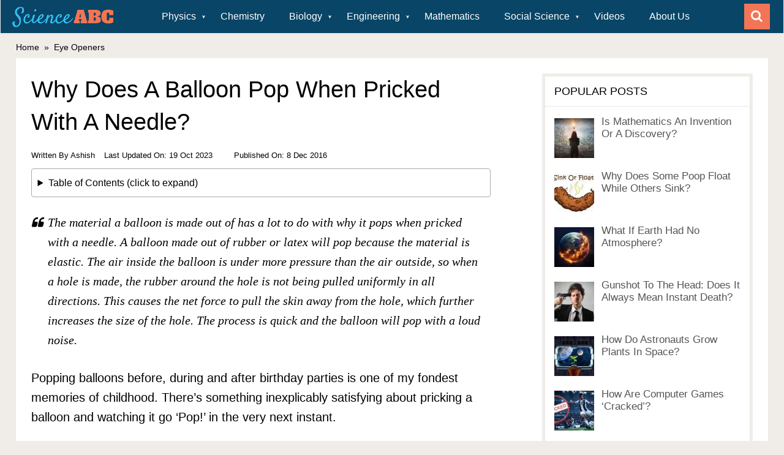

--- FILE ---
content_type: text/html
request_url: https://www.scienceabc.com/eyeopeners/why-does-a-balloon-pop-when-pricked-with-a-needle.html
body_size: 34039
content:
<!DOCTYPE html>
<html class="no-js" lang="en-US">
<head>
	<meta charset="UTF-8">
	
	<!--[if IE ]>
	<meta http-equiv="X-UA-Compatible" content="IE=edge,chrome=1">
	<![endif]-->
	<link rel="profile" href="https://gmpg.org/xfn/11" />
	
                    <link rel="icon" href="https://www.scienceabc.com/wp-content/uploads/2015/04/favicon.ico" type="image/x-icon" />
        
        
        
                    <meta name="viewport" content="width=device-width, initial-scale=1">
            <meta name="apple-mobile-web-app-capable" content="yes">
            <meta name="apple-mobile-web-app-status-bar-style" content="black">
        
                            
	        <meta itemprop="name" content="Why Does A Balloon Pop When Pricked With A Needle?" />
        <meta itemprop="url" content="https://www.scienceabc.com/eyeopeners/why-does-a-balloon-pop-when-pricked-with-a-needle.html" />
	
                                                <meta itemprop="creator accountablePerson" content="Ashish Tiwari" />
                    	
	<link rel="preconnect" href="https://cdn.fuseplatform.net" crossorigin>
	<link rel="preconnect" href="https://pagead2.googlesyndication.com" crossorigin>
	<link rel="preconnect" href="https://www.googletagservices.com" crossorigin>
	<link rel="preconnect" href="https://securepubads.g.doubleclick.net" crossorigin>
	<link rel="preconnect" href="https://static.criteo.net" crossorigin>
	<link rel="preconnect" href="https://www.googletagmanager.com" crossorigin>
	<link rel="preconnect" href="https://cdn.fuseplatform.net" crossorigin>
	<link rel="prefetch" href="https://www.googletagmanager.com/gtag/js?id=G-75C7GV94NH">
	<link rel="prefetch" href="https://cdn.fuseplatform.net/publift/tags/2/2299/fuse.js">
	<link rel="prefetch" href="https://securepubads.g.doubleclick.net/tag/js/gpt.js">
	<link rel="preload" href="https://www.scienceabc.com/wp-content/uploads/2016/01/ScienceABCNewLogo-1.png" as="image" media="all">


	<script>(function(w,d,u){w.readyQ=[];w.bindReadyQ=[];function p(x,y){if(x=="ready"){w.bindReadyQ.push(y);}else{w.readyQ.push(x);}};var a={ready:p,bind:p};w.$=w.jQuery=function(f){if(f===d||f===u){return a}else{p(f)}}})(window,document)</script>

	
<link rel="manifest" href="/superpwa-manifest.json">
<link rel="prefetch" href="/superpwa-manifest.json">
<meta name="theme-color" content="#ffffff">
<meta name="mobile-web-app-capable" content="yes">
<meta name="apple-touch-fullscreen" content="yes">
<meta name="apple-mobile-web-app-title" content="Science ABC">
<meta name="application-name" content="Science ABC">
<meta name="apple-mobile-web-app-capable" content="yes">
<meta name="apple-mobile-web-app-status-bar-style" content="default">
<link rel="apple-touch-icon" sizes="192x192" href="https://www.scienceabc.com/wp-content/uploads/2019/02/icon-e1551210823781.png">
<link rel="apple-touch-icon" sizes="512x512" href="https://www.scienceabc.com/wp-content/uploads/2019/02/splash-e1551210835132.jpg">

<meta name='robots' content='max-image-preview:large' />
<link rel="preload" as="font" href="https://www.scienceabc.com/wp-content/themes/mts_sociallyviral/fonts/FontAwesome.ttf" data-wpacu-preload-font="1" crossorigin>
<link rel="preload" as="font" href="https://www.scienceabc.com/wp-content/themes/mts_sociallyviral/fonts/FontAwesome.woff" data-wpacu-preload-font="1" crossorigin>
<link rel="preload" as="font" href="https://www.scienceabc.com/wp-content/themes/mts_sociallyviral/fonts/FontAwesome.eot" data-wpacu-preload-font="1" crossorigin>
<link rel="preload" as="font" href="https://www.scienceabc.com/wp-content/themes/mts_sociallyviral/fonts/FontAwesome.svg" data-wpacu-preload-font="1" crossorigin>
<script type="text/javascript">document.documentElement.className = document.documentElement.className.replace( /\bno-js\b/,'js' );</script>
	
	<style media="all">.awd-visible-phone{display:none !important}.awd-visible-tablet{display:none !important}.awd-hidden-desktop{display:none !important}.awd-visible-desktop{display:inherit !important}@media (min-width:980px){#top-bar .awd-hidden-phone{display:inline-block}#top-bar .awd-hidden-tablet{display:inline-block}#top-bar .awd-visible-desktop{display:inline-block !important}#sub-header .awd-hidden-phone{display:inline-block}#sub-header .awd-hidden-tablet{display:inline-block}#sub-header .awd-visible-desktop{display:inline-block !important}}@media (min-width:768px) and (max-width:979px){.awd-hidden-desktop{display:inherit !important}.awd-visible-desktop{display:none !important}.awd-visible-tablet{display:inherit !important}.awd-hidden-tablet{display:none !important}}@media (max-width:767px){.awd-hidden-desktop{display:inherit !important}.awd-visible-desktop{display:none !important}.awd-visible-phone{display:inherit !important}.awd-hidden-phone{display:none !important}}
.lazy-hidden,.entry img.lazy-hidden,img.thumbnail.lazy-hidden{background-color:#fff;background-image:url(//www.scienceabc.com/wp-content/plugins/a3-lazy-load/assets/css/loading.gif);background-repeat:no-repeat;background-position:50% 50%}figure.wp-block-image img.lazy-hidden{min-width:150px}picture source[type="image/webp"]{display:block}
.clear{clear:both}.nobr{white-space:nowrap}.lazy-hidden,.entry img.lazy-hidden,img.thumbnail.lazy-hidden{background-color:#fff}
html,body,div,span,iframe,h1,h2,h3,h4,h5,h6,p,blockquote,a,em,img,ins,small,strong,sub,sup,i,center,ol,ul,li,fieldset,form,label,legend,table,caption,tbody,tfoot,thead,tr,th,td,article,footer,header,menu,nav{margin:0;padding:0;border:0;font-size:100%;font:inherit;vertical-align:baseline}html{-webkit-font-smoothing:antialiased;-webkit-text-size-adjust:100%}article,footer,header,menu,nav{display:block}ol,ul{list-style-position:inside!important}sup,sub{font-size:50%}sup{vertical-align:super}sub{vertical-align:sub}blockquote,q{quotes:none}table{border-collapse:collapse;border-spacing:0}em{font-style:italic}button,input,select,textarea{margin:0}:focus{outline:0}img{max-width:100%;height:auto!important}iframe{max-width:100%}blockquote{font-weight:400;padding:0 10px 20px 27px;position:relative;margin-top:25px;font-family:Georgia;font-size:20px;font-style:italic}blockquote:after{font-family:FontAwesome;position:absolute;content:"\f10d";font-size:20px;width:50px;top:0;left:0}blockquote p{margin-bottom:10px}strong,b{font-weight:700}i{font-style:italic}small{font-size:100%}.wp-caption{background:#fff;border:1px solid #f0f0f0;max-width:96%;padding:5px 3px 10px;text-align:center}.wp-caption-text{margin-bottom:0}body{font:16px/27px Arial,sans-serif;color:#707070;background-color:#f0ede9}::-moz-selection{background:#222;color:#fff;text-shadow:none}::selection{background:#222;color:#fff;text-shadow:none}#page,.container{position:relative;margin-right:auto;margin-left:auto}h1,h2,h3,h4{font-weight:500;margin-bottom:12px;color:#555}h1{line-height:1.1}h2{line-height:1.2}h3{line-height:1.3}h4{font-size:20px;line-height:1.4}p{margin-bottom:20px}a{text-decoration:none;color:#369;transition:color .25s ease-in}a:hover{color:#ee210b}a:link,a:visited,a:active{text-decoration:none}.main-container{width:100%;margin:0 auto;clear:both;display:block;padding:0}#page,.container{max-width:1170px;min-width:240px}#site-header.fixed-header{position:fixed;top:0;left:0;width:100%}#page{margin-top:40px;min-height:100px;clear:both;width:100%;margin:40px auto 0px auto}.outer-page{max-width:1170px;margin:0 auto}header .menu-item-has-children>a:after{right:5px}header #primary-navigation .menu-item-has-children>a{padding-right:20px}div#page.single,#page.error{background:#fff;float:left;width:100%;padding:25px;box-sizing:border-box;margin-top:2px;box-shadow:0px 1px 2px 0px rgba(0,0,0,.05);margin-bottom:30px}.error404 .header-ad,.header-ad{margin-bottom:7px}.header-ad{clear:both}.error #s{border:1px solid rgba(0,0,0,.2)}.error p{color:#707070}header{float:left;width:100%;position:relative}#site-header{position:relative;float:left;width:100%;z-index:99;background:#fff;box-shadow:0px 1px 2px 0px rgba(0,0,0,.05);margin-bottom:5px}#site-header .container{background:#fff;max-width:100%}#menu-new-main-menu.clearfix:after{clear:none}header .primary-navigation li a{font-size:16px}#header{position:relative;width:100%;float:left;margin:0;padding:0;margin-top:0;text-align:center}#header h1,#header h2{float:left;display:inline-block;line-height:1;position:relative}#logo a{float:left;line-height:1}.image-logo{margin-top:2px;margin-bottom:0}#logo img{float:left}.logo-wrap{padding:0 0 0 20px;overflow:hidden;float:left;display:inline-block;box-sizing:border-box}#header .header-search{float:none;width:100%;max-width:453px;margin-bottom:23px;margin-top:31px;margin-left:auto;margin-right:auto;text-align:left}#header #searchform{width:100%;float:left}#header #s{margin:0 !important;width:100%;background:#efebe7;border-color:#efebe7}.widget-header .textwidget{float:left;margin-top:46px;border-left:1px solid #ccc;padding-left:20px}.single{margin-bottom:0}.menu-item-has-children>a:after{content:"\27A4";position:absolute;right:30px;transform:rotate(90deg);font-size:.5em}#primary-navigation{display:block;float:right;width:100%;text-align:left;max-width:100%}#primary-navigation a{color:#fff;text-align:left;text-decoration:none;padding:8px 20px;transition:none}#primary-navigation a{padding:15px 20px;box-sizing:border-box}#primary-navigation .menu-item-has-children>a{padding-right:45px}.navigation ul li:hover{background:rgba(0,0,0,.08)}.navigation ul li:hover a{color:#fff!important}.navigation ul{margin:0 auto 0 0;list-style-type:none}.navigation ul li{float:left;line-height:24px;position:relative;transition:background .25s ease-in}.navigation ul li a,.navigation ul li a:link,.navigation ul li a:visited{display:inline-block}.navigation ul li li{border-bottom:0}.navigation ul ul{position:absolute;width:265px;padding:20px 0 0;padding-top:0;z-index:400;font-size:12px;color:#798189;border-top:1px solid rgba(255,255,255,.22)}.navigation ul ul li{padding:0;border-right:0}.navigation ul ul a,.navigation ul ul a:link,.navigation ul ul a:visited{padding:13px 45px 13px 20px;position:relative;width:265px;border-left:0;background:0 0;border-right:0;border-radius:0;border-bottom:0;margin:0}.navigation ul ul li:last-child a{border-bottom:none}.navigation ul ul{display:none}.navigation ul ul ul{left:265px;top:-1px}.clearfix:before,.clearfix:after{content:" ";display:table}.clearfix:after{clear:both}.clearfix{*zoom:1}.mobile-menu.footer{display:none !important}.navigation .toggle-caret{display:none}a#pull{display:none}.navigation i{margin-right:4px}.sticky-navigation-active{z-index:500;position:fixed;top:0;margin:0 !important;-webkit-backface-visibility:hidden}.admin-bar .sticky-navigation-active{top:32px}.sticky-navigation a{transition:all .25s linear}.sticky-navigation-active a{padding-top:5px;padding-bottom:5px}.home-h2 .latestPost.featuredPost{width:100%;margin-right:0}.home-h2 .sidebar.c-4-12{background:#fff;width:33%;max-width:370px;box-shadow:0px 1px 2px 0px rgba(0,0,0,.05);margin-bottom:20px}.home-h2 .article{width:65.812%}.article{width:67%;float:left;margin-bottom:10px;padding:0}@media (max-width:768px){.article{width:100%;float:left;margin-bottom:10px;padding:0}#menu-new-main-menu{display:none!important}.logo-wrap{position:fixed;top:0;left:10px}body .main-container{max-width:96%}#logo a{padding:0}#logo img{float:left!important}}.article ul li a{line-height:200%}.article ol li a{line-height:200%}#content_box{float:left;width:100%}.post{float:left;width:100%;word-wrap:break-word}.single_post{width:100%;overflow:hidden}.single_post .thecategory a{color:#fff}.single_post .thecategory{color:#fff;padding:7px 15px;margin-left:0;margin-bottom:15px;float:left}.single_page{padding-top:0;float:left;width:100%}.post-single-content{clear:both}.readMore{float:right;color:#7b7a79}.readMore a{color:#ee210b}.frontPost .readMore a{color:#000;font-size:12px}.ss-full-width{background:#fff;overflow:hidden;padding-top:0}.ss-full-width #content_box{padding-right:0;padding-left:0}.ss-full-width #featured-thumbnail,.ss-full-width .featured-thumbnail,.ss-full-width .featured-thumbnail img{float:none}.post.excerpt{clear:both;margin-bottom:30px;overflow:hidden;padding-bottom:15px;background-color:#fff;width:auto}.wp-post-image{float:left}.featured-thumbnail{float:left;max-width:100%}#featured-thumbnail{float:left;max-width:100%;display:block;position:relative;width:100%}.featured-thumbnail img{margin-bottom:0;width:100%;float:left}.title{clear:both}.single-title{float:left;width:100%}h3.featured-category-title{clear:both}h3.featured-category-title a{color:#555}.page h1.title{padding-top:0;margin-bottom:0}.post-info{display:block;color:#02020a;float:left;clear:both;width:100%;font-size:13px;text-transform:capitalize}.post-info a,.single_post .post-info a{color:#02020a}.post-info>span,.widget .vertical-small .post-info>span{margin-right:35px}.related-posts .post-info>span{margin-right:10px}.post-info>span:last-child{margin-right:0}.post-info i{margin-right:3px}.widget .post-info>span{margin-right:15px}.related-posts .post-info{clear:none;float:none}.thecategory{margin-left:5px}article header{margin-bottom:11px;float:left;width:100%}.single article header{margin-bottom:5px}.single-prev-next{float:right;margin-bottom:27px;overflow:hidden}.single-prev-next a{color:#fff;text-transform:uppercase;font-weight:500;padding:10px 15px;line-height:22px;margin-right:3px;margin-bottom:3px;position:relative;display:inline-block;transition:background .25s ease-in}.single-prev-next a i{margin-right:3px}.single-prev-next a:last-child{margin-right:0}.latestPost{width:31.6%;float:left;margin-bottom:30px;margin-right:2.6%;background:#fff;box-shadow:0px 1px 2px 0px rgba(0,0,0,.05);position:relative}.home-h2 .latestPost{width:48.052%;margin-right:3.896%}.latestPost.featuredPost{width:65.8%}.post-label{position:absolute;top:0;left:0;padding:7px 15px;color:#fff !important}.latestPost.first{clear:left}.home-h2 .latestPost.first{clear:none}.latestPost .title{display:block;margin-bottom:7px}.latestPost.featuredPost .title{margin-bottom:0}.latestPost header{padding:15px 20px 14px;box-sizing:border-box;margin-bottom:0}.latestPost.featuredPost header{min-height:92px}.single_post header{width:100%;margin-bottom:8px}.article img.left,.article img.alignleft,.wp-caption.alignleft{margin:.3em 1.571em .5em 0;display:block;float:left}.article img.right,.article img.alignright,.wp-caption.alignright{margin:.3em 0 .5em 1.571em;display:block;float:right}.article img.center,.article img.aligncenter,.wp-caption.aligncenter{margin:.3em auto .5em auto;display:block}.article img.aligncenter{margin-top:1em;margin-bottom:1em;display:block;clear:both}.article ul{margin:1.5em 0 1.571em 1.9em;list-style-type:square;list-style-position:inside}.article ol{margin:1.5em 0 1.571em 1.9em;list-style-type:decimal;list-style-position:inside}.article ul ul,.article ol ol,.article ul ol,.article ol ul{margin-top:0;margin-bottom:0}.article .iconlist{margin-left:0}.article .iconlist li{list-style-type:none}.thecontent{clear:both}.widget_nav_menu .fa>a,.widget_nav_menu .fa>a{padding-left:5px}.widget_nav_menu .sub-menu{margin-top:8px}#sidebar .widget_nav_menu li{list-style-type:none;margin-left:0}#sidebar .widget_nav_menu li ul{margin-left:10px}#sidebar .widget_nav_menu .sub-menu{display:none}#sidebar .menu-item-has-children>a:after{content:''}#sidebar .menu-item-has-children.active>.toggle-caret i:before{content:"\f068"}#sidebar .widget_nav_menu .toggle-caret{position:absolute;right:0;top:0}.widget .textwidget{line-height:23px;padding-top:0}#sidebars .widget.widget_text{background:0 0;box-shadow:none}#sidebars .widget_text>div{padding:0}input,textarea,select{padding:8px 12px;font-size:16px;color:#02020a;border:1px solid #d8d8d8;font-family:inherit}textarea{overflow:auto;resize:vertical}select{padding:6px 10px;border-color:#d8d8d8}table{width:100%;text-align:left;margin-bottom:25px;border:1px solid #e9e9e9}thead{background:#fcfcfc;font-size:14px;color:#585f65}table th,table td{padding:7px 15px;text-align:left}thead th{padding:14px}tbody th{font-weight:400;border-bottom:1px solid #e9e9e9}hr{border:none;border-bottom:1px solid #e5e5e5;border-bottom:1px solid rgba(0,0,0,.1);width:297px;margin:35px 0;clear:both;position:relative}#searchform{padding:0;float:left;clear:both;width:100%;position:relative}.no-results #searchform{margin-bottom:100px}.article #searchform{max-width:300px}#searchform fieldset{float:left}.sbutton,#searchsubmit{right:0;top:0;padding:9px 0;float:right;border:0;width:42px;height:42px;cursor:pointer;text-align:center;padding-top:10px;color:#02020a;transition:all .25s linear;background:0 0;z-index:10;position:absolute;border:0;vertical-align:top}#searchform .fa-search,#search-image-opener .fa-search{font-size:20px;top:0;color:#fff;background:#33bcf2;position:absolute;right:0;padding:9px;height:24px;width:24px;text-align:center}#search-image-opener .fa-search{background-color:#f47555}#search-image-opener{right:5px}#s,.woocommerce-product-search .search-field{width:100%;background-color:#fff;float:left;padding:8px 0;text-indent:10px;color:#555;border:1px solid #fff;box-sizing:border-box;height:42px}.home-h2 #sidebar #s{background:#f0ede9}::-webkit-input-placeholder{color:#02020a}:-moz-placeholder{color:#02020a}::-moz-placeholder{color:#02020a}:-ms-input-placeholder{color:#02020a}:input-placeholder{color:#02020a}input::-webkit-input-speech-button{margin-right:14px;margin-left:4px;cursor:pointer}#searchform fieldset{width:100%}.breadcrumb,.breadcrumb>div,.breadcrumb .fa-caret-right,.breadcrumb .root a{float:none}.breadcrumb{clear:both;padding:0;overflow:hidden;margin-top:2px;float:left;width:100%;font-size:14px;color:#02020a}.breadcrumb a{color:#02020a}.breadcrumb>div{padding:0 5px;overflow:hidden;float:none;display:inline-block}.breadcrumb .fa-caret-right{padding:0}.breadcrumb .root{padding:0}.breadcrumb .fa-caret-right{padding:0}.breadcrumb>div{overflow:visible}.no-results h2{font-size:16px}.read-more{margin:0 0 0 10px;line-height:1.4em;background:0 0;padding:0;font-size:16px}#sidebars p{line-height:20px}.sidebar.c-4-12{float:right;width:30.7%;line-height:20px;max-width:344px;padding:5px;box-sizing:border-box}@media (max-width:979px){.sidebar.c-4-12{display:none}}.sidebar.c-4-12 .widget:last-child{margin-bottom:0}.sidebar.c-4-12 a{color:#555}#sidebars .wp-post-image,footer .wp-post-image{margin-bottom:0;margin-top:2px;margin-right:12px!important;margin-left:0}.widget .post-img{position:relative}.widget .post-img img{float:left;margin-right:12px;margin-top:4px}.sidebar.c-4-12 .advanced-recent-posts li.vertical-small .post-img img,.sidebar.c-4-12 .popular-posts li.vertical-small .post-img img,.sidebar.c-4-12 .category-posts li.vertical-small .post-img img,.sidebar.c-4-12 .related-posts-widget li.vertical-small .post-img img,.sidebar.c-4-12 .author-posts-widget li.vertical-small .post-img img{margin:0;width:100%}.widget .vertical-small .post-title{clear:both;margin-bottom:5px;float:left;width:100%;font-size:20px;line-height:28px}#sidebars .vertical-small .wp-post-image,footer .vertical-small .wp-post-image{margin-right:0!important;margin-top:0}.widget .vertical-small .post-info{width:100%;float:left;margin-bottom:5px}.widget .vertical-small .post-excerpt{clear:both}#sidebars .widget{background:#fff;box-shadow:0px 1px 2px 0px rgba(0,0,0,.05)}#sidebars .widget.vertical-small{background:0 0;box-shadow:none;-webkit-box-shadow:none}#sidebars .widget.vertical-small .post-data{background:#fff}#sidebars .widget .widget-title{background:#fcfcfc}#sidebars .widget.vertical-small .widget-title{margin-bottom:30px;background:0 0;padding:0;border:0}.widget{margin-bottom:30px;float:left;clear:both;width:100%}.latestPost.homepage-widget .widget{margin-bottom:0}.widget .title{font-weight:700;text-transform:uppercase;color:#545e68;font-size:12px}.widget li{list-style-type:square;margin-left:17px;margin-bottom:7px;position:relative}.widget>h3{font-size:20px;line-height:18px;margin:0 0 15px;padding:15px;border-bottom:1px solid #e9e9e9}.widget.vertical-small>h3{padding:0}.home-h2 .widget .vertical-small .post-data{padding:15px 0 0;box-shadow:none}.home-h2 .widget .vertical-small .post-info{margin-bottom:0}.home-h2 .widget>h3{padding:0;padding-bottom:15px}.sidebar .widget.vertical-small{background:0 0;box-shadow:none;-webkit-box-shadow:none}.widget .post-title{font-size:17px;overflow:hidden;margin-bottom:5px}.widget .post-info{width:auto;float:none;overflow:hidden;display:inline}.sidebar .widget{background:#fff;box-shadow:0px 1px 2px 0px rgba(0,0,0,.05);position:relative}.sidebar.c-4-12 .widget.social-profile-icons{padding:14px;box-sizing:border-box}.home-h2 .sidebar .widget{box-shadow:none;background:0 0}.home-h2 .sidebar .widget.mts_ad_300_widget>div{padding:13px;background:#f0ede9;overflow:hidden}.sidebar.c-4-12 .advanced-recent-posts li,.sidebar.c-4-12 .popular-posts li,.sidebar.c-4-12 .category-posts li,.sidebar.c-4-12 .related-posts-widget li,.sidebar.c-4-12 .author-posts-widget li{padding:10px 15px;margin:0;background:#fff;box-sizing:border-box}.sidebar.c-4-12 .advanced-recent-posts li:first-child,.sidebar.c-4-12 .popular-posts li:first-child,.sidebar.c-4-12 .category-posts li:first-child,.sidebar.c-4-12 .related-posts-widget li:first-child,.sidebar.c-4-12 .author-posts-widget li:first-child{padding-top:0!important}.home-h2 .sidebar.c-4-12 .advanced-recent-posts li,.home-h2 .sidebar.c-4-12 .popular-posts li,.home-h2 .sidebar.c-4-12 .category-posts li,.home-h2 .sidebar.c-4-12 .related-posts-widget li,.home-h2 .sidebar.c-4-12 .author-posts-widget li{padding:10px 0}.sidebar.c-4-12 .advanced-recent-posts li.vertical-small,.sidebar.c-4-12 .popular-posts li.vertical-small,.sidebar.c-4-12 .category-posts li.vertical-small,.sidebar.c-4-12 .related-posts-widget li.vertical-small,.sidebar.c-4-12 .author-posts-widget li.vertical-small{padding:0;margin-bottom:30px}.sidebar.c-4-12 .advanced-recent-posts li.vertical-small:last-child,.sidebar.c-4-12 .popular-posts li.vertical-small:last-child,.sidebar.c-4-12 .category-posts li.vertical-small:last-child,.sidebar.c-4-12 .related-posts-widget li.vertical-small:last-child,.sidebar.c-4-12 .author-posts-widget li.vertical-small:last-child{margin-bottom:0}.widget .vertical-small .post-data{float:left;width:100%;padding:15px;box-sizing:border-box;box-shadow:0px 1px 2px 0px rgba(0,0,0,.05)}.widget .advanced-recent-posts,.widget .popular-posts,.widget .category-posts,.widget .related-posts-widget,.widget .author-posts-widget{padding:0}.advanced-recent-posts li,.popular-posts li,.category-posts li,.related-posts-widget li,.author-posts-widget li{list-style:none!important;margin:0;float:left;width:100%;transition:all .25s linear;color:#aaa;padding-left:0;background:0 0;padding-top:2px;padding-bottom:15px;margin-bottom:15px;overflow:visible}.advanced-recent-posts li:last-child,.popular-posts li:last-child,.category-posts li:last-child,.related-posts-widget li:last-child,.author-posts-widget li:last-child{margin-bottom:15px}.advanced-recent-posts p,.popular-posts p,.category-posts p,.related-posts-widget p,.author-posts-widget p{margin:0;font-size:13px}.widget .meta{font-size:13px;color:#777;overflow:hidden}.widget .post-excerpt{overflow:hidden;font-size:14px}.wpt_widget_content .entry-title{font-weight:400 !important}.article .rrssb-buttons.large-format li a,.article .rrssb-buttons.large-format li a .text{-webkit-backface-visibility:hidden;-moz-backface-visibility:hidden;-ms-backface-visibility:hidden}.article .rrssb-buttons,.article .rrssb-buttons li,.article .rrssb-buttons li a{box-sizing:border-box}.header-social.single-social{float:left;padding:0;margin-bottom:27px}.type-page .header-social.single-social{width:100%;margin-bottom:15px}.type-page .header-social.single-social.floating{width:44px}article .rrssb-buttons li:last-child{padding-right:0}.single-social a .fa{font-size:20px;color:#fff}article .rrssb-buttons{font-family:"Helvetica Neue",Helvetica,Arial,sans-serif;height:42px;margin:0;padding:0;width:100%}article .rrssb-buttons li{float:left;height:100%;list-style:none;margin:0;padding:0 1.5px;line-height:13px;margin-bottom:3px;width:auto}article .rrssb-buttons li.email a{background-color:#0a88ff}article .rrssb-buttons li.email a:hover{background-color:#006ed6}article .rrssb-buttons li.facebook a,article .rrssb-buttons li.facebookshare a{background-color:#306199}article .rrssb-buttons li.facebook a:hover,article .rrssb-buttons li.facebookshare a:hover{background-color:#244872}article .rrssb-buttons li.reddit a{background-color:#8bbbe3}article .rrssb-buttons li.reddit a:hover{background-color:#62a3d9}article .rrssb-buttons li.twitter a{background-color:#26c4f1}article .rrssb-buttons li.twitter a:hover{background-color:#0eaad6}article .rrssb-buttons li a{background-color:#ccc;display:block;font-size:11px;font-weight:700;padding:11px;min-width:42px;position:relative;text-align:center;text-decoration:none;text-transform:uppercase;-webkit-font-smoothing:antialiased;-moz-osx-font-smoothing:grayscale;width:100%;transition:background-color .2s ease-in-out}article .rrssb-buttons li a .text{color:#fff;margin-left:7px;vertical-align:3px}footer{overflow:hidden;width:100%;margin-bottom:100px}footer{position:relative;overflow:hidden;clear:both;background:#fff;box-shadow:0px 1px 2px 0px rgba(0,0,0,.05)}footer .container{background:#fff;padding:0}footer a{color:#555}.copyrights{float:left;width:100%;clear:both;padding-bottom:29px;padding-top:38px}.copyright{display:inline-block;float:left}#copyright-note{width:1170px;margin:0 auto;clear:both;max-width:100%;text-align:center;font-size:14px;color:#02020a}.copyrights a{color:#02020a}a.toplink{font-size:40px;line-height:15px;position:absolute;left:50%;margin-left:-13px}a.toplink .fa{line-height:15px}#footer-navigation #navigation li{display:inline-block;padding-right:12px;padding-left:12px;border-right:1px solid #d2d2d2;line-height:1;width:auto!important;float:none}#footer-navigation li.menu-item-has-children>a:after{display:none}#footer-navigation #navigation li:last-of-type{border-right:0;padding-right:0}#footer-navigation li ul{display:none}#footer-navigation li:last-child{padding-right:0;border-right:0}#footer-navigation li:first-child{padding-right:0;border-right:0}#footer-navigation #navigation ul .current-menu-item a{background:0 0;color:inherit!important}.postsby{margin-bottom:25px}.top{float:right;position:relative;text-align:initial}.toplink .fa-chevron-up{font-size:24px}#move-to-top{color:#fff;cursor:pointer;display:inline-block;font-weight:700;height:12px;padding:14px 10px;position:fixed;right:26px;top:164px;transition:all .25s linear 0s;width:20px;z-index:25;background:#ee210b}#move-to-top:not(.filling){opacity:0;visibility:hidden}#move-to-top .fa-angle-up{font-size:22px;position:absolute;top:9px}.related-posts{margin-top:20px;clear:both;float:left;width:100%}.related-posts .latestPost{width:31.3%;margin-right:5px;margin-left:5px}.related-posts .latestPost:nth-child(3n-2){clear:left!Important}.related-posts .last{margin-right:0;padding-bottom:0}.related-posts .latestPost .title,.related-posts .latestPost .title a{font-size:18px;margin-bottom:10px;line-height:24px}.related-posts article header{margin-bottom:0;border:1px solid #e9e9e9;border-top:0;min-height:120px}.tags{margin:10px 0 20px;width:100%;float:left}.tags a{margin-left:5px}.postauthor{margin:20px 0 30px;padding:0;min-height:180px;float:left;clear:both;width:100%}.postauthor h5{font-weight:400;font-size:20px;padding:0;margin:20px 0 15px;line-height:1;text-transform:capitalize;color:#555;display:inline-block}.postauthor img{float:left;margin:0 20px 0 0;width:23.065%}.author-wrap{border:1px solid #e9e9e9;min-height:168px;padding-right:20px}span.author-posts{float:right;margin:20px 0 10px;line-height:1}.postauthor h4 a{color:#473636}.related-posts h4,#respond h4,.total-comments,.postauthor h4,.postauthor-top{margin-bottom:25px;margin-top:1px;font-weight:500;text-transform:uppercase;font-size:24px;line-height:1}.postauthor-top{padding-top:5px;padding-bottom:8px;margin-bottom:15px}.clear{clear:both}.left{float:left}.right{float:right}.last{margin-right:0!important}.tagcloud a{font-size:14px!important;padding:8px 15px;margin-bottom:3px;float:left;margin-right:3px;background:#f47555;color:#FFFFFF!important;transition:all .25s linear}.widget #wp-subscribe,.widget-header #wp-subscribe{box-shadow:0px 1px 2px 0px rgba(0,0,0,.05)}.widget .wpt_widget_content .tab-content li,.widget .wp_review_tab_widget_content .tab-content li{border-bottom:0;margin-bottom:15px}.widget .wpt_widget_content .tab_title a,.widget .wp_review_tab_widget_content .tab_title a{background:#fcfcfc;font-size:18px;font-weight:500;color:#555;line-height:49px;padding:0}.widget .wpt_widget_content .inside,.widget .wp_review_tab_widget_content .inside{padding-top:25px}.widget .wpt_widget_content .wpt-pagination,.widget .wp_review_tab_widget_content .wpt-pagination{padding-bottom:20px;padding-top:10px}.nocomments{margin-top:20px;clear:both;float:left;width:100%;display:none}.widget_search{overflow:visible}.ajax-search-box-open #s{border-bottom:1px solid #fff}.ajax-search-results-container{position:absolute;top:43px;left:0;box-sizing:border-box;width:100%;z-index:9;background:#f0ede9;border:1px solid #efebe7;border-top:none}.widget .ajax-search-results-container{background:#fff;border-color:#fff}.ajax-search-results-container.loading:after{content:"";display:block;position:absolute;top:0;right:0;bottom:0;left:0;background-color:rgba(255,255,255,.8)}ul.ajax-search-results{margin:0;margin-top:10px;padding:0}.ajax-search-results li{margin:0;margin-bottom:12px;display:block;list-style:none;padding:0 12px;clear:both;min-height:85px}.ajax-search-results li a{color:#555}.ajax-search-results img{margin-bottom:0;margin-top:5px;margin-right:15px;margin-left:0;float:left}.ajax-search-meta{margin:0 12px 10px;height:20px;font-size:13px}.ajax-search-meta .results-count{float:left;color:#aaa}.ajax-search-meta .results-link{float:right;color:#555}.ajax-search-results-container .no-results{padding:8px;color:#aaa;font-style:italic}.ajax-search-results li .meta{font-size:14px;color:#02020a}.pace .pace-progress{background:#29d;position:fixed;z-index:2000;top:0;left:0;height:3px;transition:width .8s}.admin-bar .pace .pace-progress{top:32px}.pace-inactive{display:none}div#load-posts a{float:left;width:100%;text-align:center;background:#fff;box-shadow:0px 1px 2px 0px rgba(0,0,0,.05);margin-bottom:30px;padding:15px 0;line-height:1;font-size:18px;text-transform:uppercase}#load-posts a{overflow:hidden;color:#555}#load-posts a.inactive{cursor:default}#load-posts a .fa{margin-right:8px}pre{overflow:auto;padding:25px 15px 15px;margin:15px 0;position:relative;background:#555;font-family:monospace;color:#fff;box-sizing:border-box}pre:before{content:"\f121";color:#fff;position:absolute;font-size:18px;right:14px;top:6px;font-family:fontawesome}.flex-video{position:relative;padding-bottom:56.25%;padding-top:30px;height:0;overflow:hidden}.flex-video iframe,.flex-video object,.flex-video embed{position:absolute;top:0;left:0;width:100%;height:100%}#parallax{position:relative;padding-bottom:30%;height:0;overflow:hidden;background-size:cover;margin-bottom:15px}#page.parallax{padding-top:15px}.latestPost-review-wrapper{position:absolute;top:0;right:0;background:#fff;padding:7px 15px;color:#fff !important}.related-posts .latestPost-review-wrapper{padding:3px 15px}.latestPost-review-wrapper .review-total-star{margin:1px 0}.latestPost-review-wrapper .percentage-icon{top:0;font-size:inherit;font-style:normal}.review-type-circle.review-total-only,.review-type-circle.wp-review-show-total{overflow:hidden}#primary-navigation #wpmm-megamenu{border-top:1px solid rgba(255,255,255,.22)}#primary-navigation #wpmm-megamenu .wpmm-posts .wpmm-entry-title a{font-weight:500}div.desktop{display:none}div.desktop1{display:none}div.mobile{display:block}@media screen and (min-width:768px){div.desktop{display:block}div.desktop1{display:inline}div.mobile{display:none}}@media (max-width:768px){.single .breadcrumb{margin-top:18px !important}.single #page{margin-top:0 !important}}.accordion{cursor:pointer;padding:18px;width:100%;text-align:left;border:none;outline:none;transition:.4s;font:inherit;font-weight:700}.accordion:before{content:"+";color:#fff;background-color:#f47555;border-color:#f47555;border-style:dotted;border-radius:20px;margin-right:10px;padding-left:4px;padding-right:4px}.panel{padding:0 18px;display:none;overflow:hidden}.related-posts .clear{display:flex;flex-direction:row;flex-wrap:wrap}.related-posts .clear article{flex-grow:1;display:flex;flex-direction:column}.related-posts .clear article header{flex-grow:1}aside{display:block;z-index:2;position:relative}#fuse-privacy-tool{font-size:.5rem}.code-block-label{font-size:.001em}.header-ad{height:120px;overflow:hidden}@media (max-width:970px){.header-ad{height:90px;padding-top:10px;overflow:hidden}}@media (max-width:728px){.header-ad{height:100px;padding-top:10px;overflow:hidden}}#fusenative{min-height:300px;margin:8px auto;text-align:center;clear:both}@media (max-width:970px){#fusenative{min-height:0px;margin:8px auto;text-align:center;clear:both}}@media (max-width:728px){#fusenative{min-height:0px;margin:8px auto;text-align:center;clear:both}}.pagination{clear:both;overflow:hidden;float:left;width:100%;margin-top:0;margin-bottom:30px;padding:20px;background:#fff;box-shadow:0px 1px 2px 0px rgba(0,0,0,.05);box-sizing:border-box}.pagination ul{list-style:none;margin:0}.pagination ul li{float:left;margin-bottom:5px}.pagination a:hover{color:#fff;margin:0 5px 0 0;display:inline-block;float:left;line-height:1;text-decoration:none;padding:13px 14px;background:#33bcf2;min-width:42px;text-align:center;box-sizing:border-box}.pagination a{background:#33bcf2;margin:0 5px 0 0;display:inline-block;float:left;line-height:42px;text-decoration:none;color:#fff;padding:0 14px;min-width:42px;text-align:center;transition:all .25s linear;box-sizing:border-box}.pagination .nav-previous{float:left;margin-bottom:0}.pagination .nav-next{float:right;margin-bottom:0}.pagination .nav-previous a,.pagination .nav-next a{color:#fff !important}.pagination .nav-previous a:hover,.pagination .nav-next a:hover{background-color:#f47555}.pagination .nav-next a{margin-right:0;margin-left:5px}.pagination a:hover{color:#fff;margin:0 5px 0 0;min-width:42px;display:inline-block;float:left;line-height:42px;text-decoration:none;padding:0 14px;text-align:center;background:#f47555;background-color:#f47555;box-sizing:border-box}.pagination a{background-color:#33bcf2;color:#fff}.bigincontentad{height:280px !important;overflow:hidden !important}.incontentad{margin:8px auto;text-align:center;clear:both;height:280px !important;overflow:hidden !important}.latestPost,.latestPost .featured-thumbnail,.latestPost .featured-thumbnail img{float:none !important}@media (max-width:979px){.featured-thumbnail{margin:0 auto}.latestPost.featuredPost{width:100% !important}.latestPost.homepage-widget{display:none}}#content_box{display:flex;flex-direction:row;justify-content:space-between;flex-wrap:wrap}#content_box .postsby{width:100%}#content_box .latestPost{margin-right:0 !important}#site-header{position:sticky;top:0}@media (min-width:866px){.header-ad{display:none !important}body #header .header-search,body #header #s,body #header .search-form{display:flex;height:100% !important}body #header .header-search{display:none;margin-right:5px;max-width:calc(100% - 180px);position:absolute;top:0;right:0;text-align:left;z-index:99;margin:0}header#site-header{margin-left:-2%;margin-right:-2%;width:104%}#header{display:flex;justify-content:center}#header>*{float:none !important}#site-header .container{max-width:1370px !important;padding:0 13px}header .logo-wrap{max-width:179px;padding:0 5px}#site-header,#site-header .container{background-color:#094566}body #header #s{border-color:#efebe7;float:none;background-color:#fff;border-left:0;border-right:0;text-align:center;padding-right:200px}.sbutton,#searchsubmit{right:10px;top:50%;transform:translateY(-50%)}header #search-close{display:block;right:70px;background:#ddd}#primary-navigation{width:auto !important;margin:0 auto}.navigation ul{padding-right:70px;display:flex;justify-content:center;flex-wrap:wrap}.navigation ul li{float:none !important}.navigation ul li a{white-space:pre}#page,.container{max-width:1370px}#page{display:flex;justify-content:space-between}#page aside{height:100%}.outer-page{max-width:1370px}.article{max-width:750px}.outer-page:after{content:'';display:block;clear:both}}@media (max-width:865px){#search-image-opener{display:none}body #header .header-search{position:fixed;z-index:999;width:calc(100vw - 166px) !important;right:0;left:auto;margin-right:0}body #init-search{height:50px;width:50px;display:flex;align-items:center;justify-content:center;padding:0}body #primary-navigation .toggle-mobile-menu:after{top:9px}body #s{padding-right:110px}}@media (max-width:480px){body #header .header-search{width:calc(100vw) !important}}.main-container *:not(.trc_related_container *){float:none !important}.post-box .horizontal-container-inner{display:flex}.post-box .post-img{flex-shrink:0}#taboola-below-article-thumbnails{min-height:1100px}@media (max-width:480px){#taboola-below-article-thumbnails{min-height:3300px}}#taboola-below-homepage-thumbnails{min-height:1560px}@media (max-width:480px){#taboola-below-homepage-thumbnails{min-height:1700px}}.saboxplugin-wrap{margin-bottom:10px !important}
.fa.fa-pull-left,.fa.pull-left{margin-right:.3em}.fa,.fa-stack{display:inline-block}.fa-fw,.fa-li{text-align:center}@font-face{font-family:FontAwesome;font-display:swap;src:url(//www.scienceabc.com/wp-content/themes/mts_sociallyviral/css/../fonts/FontAwesome.eot);src:url(//www.scienceabc.com/wp-content/themes/mts_sociallyviral/css/../fonts/FontAwesome.eot#iefix) format('embedded-opentype'),url(//www.scienceabc.com/wp-content/themes/mts_sociallyviral/css/../fonts/FontAwesome.ttf) format('truetype'),url(//www.scienceabc.com/wp-content/themes/mts_sociallyviral/css/../fonts/FontAwesome.woff) format('woff'),url(//www.scienceabc.com/wp-content/themes/mts_sociallyviral/css/../fonts/FontAwesome.svg#FontAwesome) format('svg');font-weight:400;font-style:normal}.fa{font:normal normal normal 14px/1 FontAwesome;font-size:inherit;text-rendering:auto;-webkit-font-smoothing:antialiased;-moz-osx-font-smoothing:grayscale}.fa-lg{font-size:1.33333333em;line-height:.75em;vertical-align:-15%}.fa-2x{font-size:2em}.fa-3x{font-size:3em}.fa-4x{font-size:4em}.fa-5x{font-size:5em}.fa-fw{width:1.28571429em}.fa-ul{padding-left:0;margin-left:2.14285714em;list-style-type:none}.fa.fa-pull-right,.fa.pull-right{margin-left:.3em}.fa-ul>li{position:relative}.fa-li{position:absolute;left:-2.14285714em;width:2.14285714em;top:.14285714em}.fa-li.fa-lg{left:-1.85714286em}.fa-border{padding:.2em .25em .15em;border:.08em solid #eee;border-radius:.1em}.fa-pull-left{float:left}.fa-pull-right,.pull-right{float:right}.pull-left{float:left}.fa-spin{-webkit-animation:fa-spin 2s infinite linear;animation:fa-spin 2s infinite linear}.fa-pulse{-webkit-animation:fa-spin 1s infinite steps(8);animation:fa-spin 1s infinite steps(8)}@-webkit-keyframes fa-spin{0%{-webkit-transform:rotate(0);transform:rotate(0)}100%{-webkit-transform:rotate(359deg);transform:rotate(359deg)}}@keyframes fa-spin{0%{-webkit-transform:rotate(0);transform:rotate(0)}100%{-webkit-transform:rotate(359deg);transform:rotate(359deg)}}.fa-rotate-90{filter:progid: DXImageTransform.Microsoft.BasicImage(rotation=1);-webkit-transform:rotate(90deg);-ms-transform:rotate(90deg);transform:rotate(90deg)}.fa-rotate-180{filter:progid: DXImageTransform.Microsoft.BasicImage(rotation=2);-webkit-transform:rotate(180deg);-ms-transform:rotate(180deg);transform:rotate(180deg)}.fa-rotate-270{filter:progid: DXImageTransform.Microsoft.BasicImage(rotation=3);-webkit-transform:rotate(270deg);-ms-transform:rotate(270deg);transform:rotate(270deg)}.fa-flip-horizontal{filter:progid: DXImageTransform.Microsoft.BasicImage(rotation=0, mirror=1);-webkit-transform:scale(-1,1);-ms-transform:scale(-1,1);transform:scale(-1,1)}.fa-flip-vertical{filter:progid: DXImageTransform.Microsoft.BasicImage(rotation=2, mirror=1);-webkit-transform:scale(1,-1);-ms-transform:scale(1,-1);transform:scale(1,-1)}:root .fa-flip-horizontal,:root .fa-flip-vertical,:root .fa-rotate-180,:root .fa-rotate-270,:root .fa-rotate-90{filter:none}.fa-stack{position:relative;width:2em;height:2em;line-height:2em;vertical-align:middle}.fa-stack-1x,.fa-stack-2x{position:absolute;left:0;width:100%;text-align:center}.fa-stack-1x{line-height:inherit}.fa-stack-2x{font-size:2em}.fa-inverse{color:#fff}.fa-plus:before{content:"\f067"}.fa-minus:before{content:"\f068"}.fa-search:before{content:"\f002"}.fa-envelope-o:before{content:"\f003"}.fa-star:before{content:"\f005"}.fa-user:before{content:"\f007"}.fa-close:before,.fa-remove:before,.fa-times:before{content:"\f00d"}.fa-clock-o:before{content:"\f017"}.fa-repeat:before,.fa-rotate-right:before{content:"\f01e"}.fa-refresh:before{content:"\f021"}.fa-tags:before{content:"\f02c"}.fa-ban:before{content:"\f05e"}.fa-calendar:before{content:"\f073"}.fa-chevron-up:before{content:"\f077"}.fa-comments:before{content:"\f086"}.fa-twitter:before{content:"\f099"}.fa-facebook-f:before,.fa-facebook:before{content:"\f09a"}.fa-globe:before{content:"\f0ac"}.fa-bars:before,.fa-navicon:before,.fa-reorder:before{content:"\f0c9"}.fa-google-plus:before{content:"\f0d5"}.fa-caret-down:before{content:"\f0d7"}.fa-caret-right:before{content:"\f0da"}.fa-angle-double-left:before{content:"\f100"}.fa-angle-double-right:before{content:"\f101"}.fa-angle-left:before{content:"\f104"}.fa-angle-right:before{content:"\f105"}.fa-angle-up:before{content:"\f106"}.fa-quote-left:before{content:"\f10d"}.fa-code:before{content:"\f121"}.fa-long-arrow-left:before{content:"\f177"}.fa-long-arrow-right:before{content:"\f178"}.fa-reddit:before{content:"\f1a1"}.fa-stumbleupon:before{content:"\f1a4"}.fa-whatsapp:before{content:"\f232"}

html{overflow-x:hidden}html.noscroll{position:static;overflow-y:auto;width:auto}.main-container{max-width:96%}#mobile-menu-wrapper{position:fixed;top:0;width:300px;height:100%;min-height:100%;max-height:100%;background:#222;left:-300px;overflow:auto;transition:left .5s ease;-webkit-backface-visibility:hidden;z-index:9999999}.rtl #mobile-menu-wrapper{left:auto;right:-300px;border-right:0;transition:right .5s ease}.main-container,body>footer{position:relative;left:0;transition:left .5s ease}.rtl .main-container,body.rtl>footer{left:auto;right:0;transition:right .5s ease}@media screen and (max-width:1235px){#sticky.sticky-nav{max-width:96%}}@media screen and (max-width:1200px){.single-prev-next{display:none}}@media screen and (max-width:1050px){#wp-subscribe p.text{display:none}#wp-subscribe h4.title span{margin-bottom:10px;font-size:25px!important}.widget-header #wp-subscribe h4.title span{font-size:30px}.widget-header #wp-subscribe h4.title{font-size:20px}#header .header-search{float:none}}@media screen and (max-width:1000px){#move-to-top{margin-right:0;right:5px}.rtl #move-to-top{margin-left:0;left:5px;right:auto}}@media screen and (max-width:960px){.secondary-navigation{left:0}.rtl .secondary-navigation{left:auto;right:0}img{max-width:100%;height:auto!important}.ad-300 img{max-width:100%}.ad-125 li{max-width:40%}.ad-125 img{padding:0;background:#fafafa;border:0}div#page.single{padding:25px 2%}.copyrights{text-align:center}.copyright,.top{float:none;text-align:center}a.toplink{top:10px}.copyrights{padding-bottom:10px}}@media screen and (max-width:900px){article.latestPost .title,article.latestPost .title a{font-size:20px;line-height:1.4}}@media screen and (max-width:865px){#page,.container{max-width:100%}footer .container{padding:0 2%}#header .header-search{max-width:250px;float:left;margin-left:20px}.rtl #header .header-search{float:right;margin-right:20px;margin-left:0}#mobile-menu-overlay{position:fixed;width:100%;height:100%;top:0;left:0;z-index:999;cursor:pointer;display:none;-webkit-backface-visibility:hidden;backface-visibility:hidden;background:rgba(0,0,0,.5)}html.noscroll{position:fixed;overflow-y:scroll;width:100%}.navigation{width:100%;display:none}#secondary-navigation{width:100%!important;position:relative!important}.navigation .menu a,.navigation .menu .fa>a,.navigation .menu .fa>a{color:#fff!important;background:0 0}.navigation .menu{display:block!important;float:none;background:0 0;margin-bottom:45px}.navigation ul ul{visibility:visible!important;opacity:1!important;position:relative;left:0!important;border:0;width:100%}.navigation ul li li{background:0 0;border:0}#navigation{height:auto}#navigation li,.navigation ul li li{width:100%!important;float:left;position:relative}.navigation ul li:after{display:none}.navigation ul li:before{display:none}#navigation li a{border-bottom:1px solid rgba(0,0,0,.2)!important;width:100%!important;box-sizing:border-box}#footer-navigation #navigation li a{border-bottom:0!important;width:auto!important;text-indent:0}#navigation a{text-align:left;width:100%;text-indent:25px}a#pull{display:block;width:100%;position:relative;color:#fff;padding:10px 0;text-indent:15px}a#pull:after{content:"\f0c9";display:inline-block;position:absolute;right:15px;top:10px;font-family:FontAwesome}.navigation ul .sfHover a,.navigation ul li:hover,.navigation ul .sfHover ul li{background:0 0}#catcher{height:0 !important}.sticky-navigation-active{position:relative !important;top:0 !important}.main-container{position:relative;left:0;transition:left .5s ease}.mobile-menu-active .main-container{left:300px;transition:left .5s ease}.navigation.mobile-menu-wrapper{display:block;position:fixed;top:0;left:-300px;z-index:9999;width:300px;height:100%;background-color:#222;border-right:1px solid rgba(0,0,0,.2);overflow:auto;transition:left .5s ease;-webkit-backface-visibility:hidden}.mobile-menu-active .navigation.mobile-menu-wrapper{left:0}.navigation ul li{width:100%;display:block}.navigation ul li:hover{background:0 0}#primary-navigation ul li a,#primary-navigation ul ul a{padding:9px 20px;width:100%;border:none;border-bottom:1px solid rgba(0,0,0,.1);font-size:1em}.navigation ul ul{position:static;width:100%;background:0 0;border:none}.navigation ul ul li{background:0 0;width:100%}.navigation i{display:inline}.navigation ul ul a{padding:9px 30px !important}.navigation ul ul ul a{padding:9px 27px !important}.navigation ul ul ul ul a{padding:9px 20px 9px 40px !important}.navigation .toggle-caret{display:block;width:42px;height:42px;line-height:42px;color:#fff;border-left:1px solid rgba(0,0,0,.1);position:absolute;right:0;top:0;text-align:center;z-index:99;cursor:pointer}.navigation .menu-item-has-children.active>.toggle-caret i:before{content:"\f068"}.navigation .menu-item-has-children>a:after{content:''}#wpmm-megamenu .wpmm-subcategories{width:100%;text-indent:0}#wpmm-megamenu .wpmm-posts{width:100%}#wpmm-megamenu .wpmm-post{width:100%!important;padding:0 10px!important;text-align:center!important}#wpmm-megamenu .wpmm-thumbnail img{float:left}.latestPost{width:48%!important;margin-right:2.6%}.related-posts .latestPost.last{margin-right:2.6%!important}.rtl .latestPost{margin-right:0;margin-left:2.6%}.latestPost:nth-of-type(2n+2){margin-right:0;clear:none;float:right}.related-posts .latestPost:nth-child(2n+2){float:left;clear:none;margin-right:0!important}.related-posts .latestPost:nth-child(3n-2){clear:none!important}.rtl .latestPost:nth-of-type(2n+2){margin-left:0;float:left}}@media screen and (min-width:865px){.mobile-menu-active .main-container{position:relative!important;left:0!important;transition:none!important}.rtl.mobile-menu-active .main-container{left:auto!important;right:0!important;transition:none!important}#mobile-menu-wrapper{transition:none!important}.navigation.mobile-only{display:none}.mobile-menu-active .main-container,body.mobile-menu-active>footer{transition:none!important}.rtl.mobile-menu-active .main-container,body.rtl.mobile-menu-active>footer{transition:none!important}}@media screen and (max-width:840px){#header .header-search{max-width:250px;float:right;margin-right:24px}.rtl #header .header-search{float:left;margin-left:24px;margin-right:auto}}@media screen and (max-width:728px){.latestPost:nth-child(3n+1){clear:none !important}.logged-in .pace .pace-progress{top:46px}#header h1,#header h2,.site-description{float:none;text-align:center;width:100%;max-width:100%;padding:0}#header h1,#header h2{font-size:40px;margin-bottom:10px}.site-description{margin-top:0}#logo a,#logo img{float:none!important;letter-spacing:0}.logo-wrap{margin-bottom:10px;margin-top:0;width:100%;padding-left:0;margin-left:0}#header .header-search{max-width:60%;float:left;padding-left:25px;margin-top:0;margin-left:0}.rtl #header .header-search{float:right;padding-right:25px;margin-right:0}#header .header-social{margin-top:0}.latestPost:nth-child(3n+1){clear:left}.rtl .latestPost:nth-child(3n+1){clear:right}.latestPost:nth-child(4){clear:none}.latestPost.featuredPost{width:100%}.homepage-widget,#wp-subscribe{width:100%;box-sizing:border-box}.widget-header #wp-subscribe h4.title span{margin-top:0}.widget-header #wp-subscribe h4.title{margin-bottom:10px}.single-title{font-size:30px!important;line-height:1.4!important}.widget-header #wp-subscribe p.footer-text{display:block}.rtl .related-posts .last{margin-right:0}.rtl .related-posts:nth-child(even){margin-left:0}.rtl .related-posts:nth-child(odd){margin-left:3.04%}}@media screen and (max-width:720px){.secondary-navigation a{padding-top:10px!important;padding-bottom:10px!important}.article,.home-h2 .article{width:100%}#content_box{padding-right:0;padding-left:0!important}.rtl #content_box{padding-left:0;padding-right:0!important}.sidebar.c-4-12{float:none !important;width:100% !important;margin:0 auto;overflow:hidden;padding:22px 4%}.f-widget,.widgets-num-4 .f-widget{width:48%}.f-widget:nth-child(2n+2){margin-right:0}.rtl .f-widget:nth-child(2n+2){margin-right:0}.f-widget-2{margin-right:0}.rtl .f-widget-2{margin-left:0}.ad-125 li{max-width:45%}#comments{margin-right:0}.rtl #comments{margin-left:0}.latestPost .thecategory{display:none}}@media screen and (max-width:600px){.logged-in .pace .pace-progress{top:0}#header .header-search{max-width:50%}.postauthor img{padding:15px;padding-right:0;box-sizing:border-box}}@media screen and (max-width:550px){.sbutton{float:right}.rtl .sbutton{float:left}.f-widget,.widgets-num-4 .f-widget{width:100%;margin-right:0}.rtl .f-widget,.rtl .widgets-num-4 .f-widget{margin-left:0}form#commentform{padding:10px}.single-title{font-size:26px!important;line-height:1.4!important}span.author-posts{display:none}}@media screen and (max-width:480px){#navigation{border-bottom:0}#navigation{margin-top:0;margin-bottom:0}.secondary-navigation{width:102%;height:35px}.related-posts .latestPost{width:100%;float:left!important;max-width:100%}.rtl .related-posts .latestPost{float:right!important}.related-posts .relatepostli4{padding-bottom:15px;border-bottom:1px solid #ccc;margin-bottom:11px}.one_half,.one_third,.two_third,.three_fourth,.one_fourth,.one_fifth,.two_fifth,.three_fifth,.four_fifth,.one_sixth,.five_sixth{width:100%;margin-right:0}.rtl .one_half,.rtl .one_third,.rtl .two_third,.rtl .three_fourth,.rtl .one_fourth,.rtl .one_fifth,.rtl .two_fifth,.rtl .three_fifth,.rtl .four_fifth,.rtl .one_sixth,.rtl .five_sixth{margin-left:0}#wp-subscribe p.text{display:block}#cancel-comment-reply-link{margin-bottom:0;margin-top:-43px}article.latestPost .title,article.latestPost .title a{font-size:17px}.latestPost{width:100%!important}.latestPost header{min-height:auto}.latestPost .review-total-star{position:relative;top:0;left:0}.rtl .latestPost .review-total-star{right:0}#header .header-search,#header .header-social{max-width:100%;width:100%;box-sizing:border-box;padding-right:25px;padding-left:25px;margin-right:0;text-align:center}.rtl #header .header-search,#header .header-social{margin-left:0}#featured-thumbnail{max-height:180px;overflow:hidden}#header .header-social a{float:none;min-width:42px;overflow:hidden;display:inline-block}.featured-thumbnail{width:100%;max-height:200px;overflow:hidden}}@media screen and (max-width:400px){article header{overflow:hidden}.slidertext{display:none}}@media screen and (max-width:320px){.latestPost{width:100% !important}.latest-cat-post #featured-thumbnail{width:100%;max-width:100%}.latest-cat-post #featured-thumbnail .featured-thumbnail{float:none}#navigation li{display:block;float:none;width:100%}#navigation li a{border-bottom:1px solid #576979}}
lite-youtube{background-color:#000;position:relative;display:block;contain:content;background-position:center center;background-size:cover;cursor:pointer;max-width:720px}lite-youtube:before{content:'';display:block;position:absolute;top:0;background-image:url([data-uri]);background-position:top;background-repeat:repeat-x;height:60px;padding-bottom:50px;width:100%;transition:all .2s cubic-bezier(0,0,.2,1)}lite-youtube:after{content:"";display:block;padding-bottom:calc(100%/(16/9))}lite-youtube>iframe{width:100%;height:100%;position:absolute;top:0;left:0;border:0}lite-youtube>.lty-playbtn{display:block;width:68px;height:48px;position:absolute;cursor:pointer;transform:translate3d(-50%,-50%,0);top:50%;left:50%;z-index:1;background-color:transparent;background-image:url('data:image/svg+xml;utf8,<svg xmlns="http://www.w3.org/2000/svg" viewBox="0 0 68 48"><path d="M66.52 7.74c-.78-2.93-2.49-5.41-5.42-6.19C55.79.13 34 0 34 0S12.21.13 6.9 1.55c-2.93.78-4.63 3.26-5.42 6.19C.06 13.05 0 24 0 24s.06 10.95 1.48 16.26c.78 2.93 2.49 5.41 5.42 6.19C12.21 47.87 34 48 34 48s21.79-.13 27.1-1.55c2.93-.78 4.64-3.26 5.42-6.19C67.94 34.95 68 24 68 24s-.06-10.95-1.48-16.26z" fill="red"/><path d="M45 24 27 14v20" fill="white"/></svg>');filter:grayscale(100%);transition:filter .1s cubic-bezier(0,0,.2,1);border:none}lite-youtube:hover>.lty-playbtn,lite-youtube .lty-playbtn:focus{filter:none}lite-youtube.lyt-activated{cursor:unset}lite-youtube.lyt-activated:before,lite-youtube.lyt-activated>.lty-playbtn{opacity:0;pointer-events:none}.lyt-visually-hidden{clip:rect(0 0 0 0);clip-path:inset(50%);height:1px;overflow:hidden;position:absolute;white-space:nowrap;width:1px}</style><title>Why Does A Balloon Pop When Pricked With A Needle? &raquo; ScienceABC</title>
	<meta name="description" content="An inflated balloon’s &quot;skin&quot; is under a lot more tension, so it pops as soon as it’s poked, since the rubber around the pricked hole is not being pulled uniformly in all directions." />
	<link rel="canonical" href="https://www.scienceabc.com/eyeopeners/why-does-a-balloon-pop-when-pricked-with-a-needle.html" />
	<meta property="og:locale" content="en_US" />
	<meta property="og:type" content="article" />
	<meta property="og:title" content="Why Does A Balloon Pop When Squirted Upon By An Orange Peel?" />
	<meta property="og:description" content="What goes on &quot;behind the scenes&quot; when you prick a balloon? Why does it pop instantaneously, rather than leaking air slowly, which is what happens when you prick a bag of chips?" />
	<meta property="og:url" content="https://www.scienceabc.com/eyeopeners/why-does-a-balloon-pop-when-pricked-with-a-needle.html" />
	<meta property="og:site_name" content="ScienceABC" />
	<meta property="article:publisher" content="https://www.facebook.com/sciabc/" />
	<meta property="article:published_time" content="2016-12-08T06:25:43+00:00" />
	<meta property="article:modified_time" content="2023-10-19T12:05:25+00:00" />
	<meta property="og:image" content="https://www.scienceabc.com/wp-content/uploads/2023/10/scienceABCLogo.png" />
	<meta property="og:image:width" content="300" />
	<meta property="og:image:height" content="87" />
	<meta name="twitter:card" content="summary_large_image" />
	<meta name="twitter:title" content="Why Does A Balloon Pop When Squirted Upon By An Orange Peel?" />
	<meta name="twitter:description" content="What goes on &quot;behind the scenes&quot; when you prick a balloon? Why does it pop instantaneously, rather than leaking air slowly, which is what happens when you prick a bag of chips?" />
	<meta name="twitter:creator" content="@abc_science" />
	<meta name="twitter:site" content="@abc_science" />
	<meta name="twitter:label1" content="Written by" />
	<meta name="twitter:data1" content="Ashish" />
	<meta name="twitter:label2" content="Est. reading time" />
	<meta name="twitter:data2" content="4 minutes" />
	<script type="application/ld+json" class="yoast-schema-graph">{"@context":"https://schema.org","@graph":[{"@type":"Organization","@id":"https://www.scienceabc.com/#organization","name":"ScienceABC","url":"https://www.scienceabc.com/","sameAs":["https://www.facebook.com/sciabc/","https://www.instagram.com/scienceabcofficial/","https://www.linkedin.com/company/scienceabc","https://www.youtube.com/channel/UCcN3IuIAR6Fn74FWMQf6lFA","https://in.pinterest.com/scienceabc/","https://twitter.com/abc_science"],"logo":{"@type":"ImageObject","@id":"https://www.scienceabc.com/#logo","inLanguage":"en-US","url":"https://www.scienceabc.com/wp-content/uploads/2016/03/Logo-1.jpg","contentUrl":"https://www.scienceabc.com/wp-content/uploads/2016/03/Logo-1.jpg","width":300,"height":70,"caption":"ScienceABC"},"image":{"@id":"https://www.scienceabc.com/#logo"}},{"@type":"WebSite","@id":"https://www.scienceabc.com/#website","url":"https://www.scienceabc.com/","name":"ScienceABC","description":"Science Explained In Simple Words","publisher":{"@id":"https://www.scienceabc.com/#organization"},"potentialAction":[{"@type":"SearchAction","target":{"@type":"EntryPoint","urlTemplate":"https://www.scienceabc.com/?s={search_term_string}"},"query-input":"required name=search_term_string"}],"inLanguage":"en-US"},{"@type":"ImageObject","@id":"https://www.scienceabc.com/eyeopeners/why-does-a-balloon-pop-when-pricked-with-a-needle.html#primaryimage","inLanguage":"en-US","url":"","contentUrl":""},{"@type":"WebPage","@id":"https://www.scienceabc.com/eyeopeners/why-does-a-balloon-pop-when-pricked-with-a-needle.html#webpage","url":"https://www.scienceabc.com/eyeopeners/why-does-a-balloon-pop-when-pricked-with-a-needle.html","name":"Why Does A Balloon Pop When Pricked With A Needle? &raquo; ScienceABC","isPartOf":{"@id":"https://www.scienceabc.com/#website"},"primaryImageOfPage":{"@id":"https://www.scienceabc.com/eyeopeners/why-does-a-balloon-pop-when-pricked-with-a-needle.html#primaryimage"},"datePublished":"2016-12-08T06:25:43+00:00","dateModified":"2023-10-19T12:05:25+00:00","description":"An inflated balloon\u2019s \"skin\" is under a lot more tension, so it pops as soon as it\u2019s poked, since the rubber around the pricked hole is not being pulled uniformly in all directions.","breadcrumb":{"@id":"https://www.scienceabc.com/eyeopeners/why-does-a-balloon-pop-when-pricked-with-a-needle.html#breadcrumb"},"inLanguage":"en-US","potentialAction":[{"@type":"ReadAction","target":["https://www.scienceabc.com/eyeopeners/why-does-a-balloon-pop-when-pricked-with-a-needle.html"]}]},{"@type":"BreadcrumbList","@id":"https://www.scienceabc.com/eyeopeners/why-does-a-balloon-pop-when-pricked-with-a-needle.html#breadcrumb","itemListElement":[{"@type":"ListItem","position":1,"name":"Home","item":"https://www.scienceabc.com/"},{"@type":"ListItem","position":2,"name":"Eye Openers","item":"https://www.scienceabc.com/category/eyeopeners"},{"@type":"ListItem","position":3,"name":"Why Does A Balloon Pop When Pricked With A Needle?"}]},{"@type":"Article","@id":"https://www.scienceabc.com/eyeopeners/why-does-a-balloon-pop-when-pricked-with-a-needle.html#article","isPartOf":{"@id":"https://www.scienceabc.com/eyeopeners/why-does-a-balloon-pop-when-pricked-with-a-needle.html#webpage"},"author":{"@id":"https://www.scienceabc.com/#/schema/person/39cf5f1095f2dcdf815d8872d4df779b"},"headline":"Why Does A Balloon Pop When Pricked With A Needle?","datePublished":"2016-12-08T06:25:43+00:00","dateModified":"2023-10-19T12:05:25+00:00","mainEntityOfPage":{"@id":"https://www.scienceabc.com/eyeopeners/why-does-a-balloon-pop-when-pricked-with-a-needle.html#webpage"},"wordCount":833,"publisher":{"@id":"https://www.scienceabc.com/#organization"},"image":{"@id":"https://www.scienceabc.com/eyeopeners/why-does-a-balloon-pop-when-pricked-with-a-needle.html#primaryimage"},"thumbnailUrl":"https://www.scienceabc.com/wp-content/uploads/2016/12/Popping-balloon-by-needle.jpg","keywords":["Latex","Natural rubber","Physics","Polymer","Sulfur","Vulcanization"],"articleSection":["Eye Openers"],"inLanguage":"en-US"},{"@type":"Person","@id":"https://www.scienceabc.com/#/schema/person/39cf5f1095f2dcdf815d8872d4df779b","name":"Ashish","description":"Ashish is a Science graduate (Bachelor of Science) from Punjabi University (India). He spearheads the content and editorial wing of ScienceABC and manages its official Youtube channel. He's a Harry Potter fan and tries, in vain, to use spells and charms (Accio! [insert object name]) in real life to get things done. He totally gets why JRR Tolkien would create, from scratch, a language spoken by elves, and tries to bring the same passion in everything he does. A big admirer of Richard Feynman and Nikola Tesla, he obsesses over how thoroughly science dictates every aspect of life... in this universe, at least.","sameAs":["https://www.linkedin.com/in/ashish-k-tiwari/","https://www.youtube.com/channel/UC1seDpJkdBp2By2Af2TtKyQ"],"url":"https://www.scienceabc.com/author/ashish"}]}</script>
	


<link rel='dns-prefetch' href='//scripts.mediavine.com' />
<link rel='dns-prefetch' href='//www.scienceabc.com' />
<link rel='dns-prefetch' href='//code.jquery.com' />
<link rel='dns-prefetch' href='//s.w.org' />
<link href='https://fonts.gstatic.com' crossorigin rel='preconnect' />
<link rel="alternate" type="application/rss+xml" title="ScienceABC &raquo; Feed" href="https://www.scienceabc.com/feed" />




<style id='sociallyviral-stylesheet-inline-css' type='text/css'>

        body, .sidebar.c-4-12, #header #s {background-color:#f0ede9;background-image:url(https://www.scienceabc.com/wp-content/themes/mts_sociallyviral/images/nobg.png);}

        #primary-navigation, .navigation ul ul, .pagination a, .pagination .dots, .latestPost-review-wrapper, .single_post .thecategory, .single-prev-next a:hover, .tagcloud a:hover, #commentform input#submit:hover, .contactform #submit:hover, .post-label, .latestPost .review-type-circle.review-total-only, .latestPost .review-type-circle.wp-review-show-total, .bypostauthor .fn:after, #primary-navigation .navigation.mobile-menu-wrapper, #wpmm-megamenu .review-total-only, .owl-controls .owl-dot.active span, .owl-controls .owl-dot:hover span, .owl-prev, .owl-next, .woocommerce a.button, .woocommerce-page a.button, .woocommerce button.button, .woocommerce-page button.button, .woocommerce input.button, .woocommerce-page input.button, .woocommerce #respond input#submit, .woocommerce-page #respond input#submit, .woocommerce #content input.button, .woocommerce-page #content input.button, .woocommerce nav.woocommerce-pagination ul li a, .woocommerce-page nav.woocommerce-pagination ul li a, .woocommerce #content nav.woocommerce-pagination ul li a, .woocommerce-page #content nav.woocommerce-pagination ul li a, .woocommerce .bypostauthor:after, #searchsubmit, .woocommerce nav.woocommerce-pagination ul li span.current, .woocommerce-page nav.woocommerce-pagination ul li span.current, .woocommerce #content nav.woocommerce-pagination ul li span.current, .woocommerce-page #content nav.woocommerce-pagination ul li span.current, .woocommerce nav.woocommerce-pagination ul li a:hover, .woocommerce-page nav.woocommerce-pagination ul li a:hover, .woocommerce #content nav.woocommerce-pagination ul li a:hover, .woocommerce-page #content nav.woocommerce-pagination ul li a:hover, .woocommerce nav.woocommerce-pagination ul li a:focus, .woocommerce-page nav.woocommerce-pagination ul li a:focus, .woocommerce #content nav.woocommerce-pagination ul li a:focus, .woocommerce-page #content nav.woocommerce-pagination ul li a:focus, .woocommerce a.button, .woocommerce-page a.button, .woocommerce button.button, .woocommerce-page button.button, .woocommerce input.button, .woocommerce-page input.button, .woocommerce #respond input#submit, .woocommerce-page #respond input#submit, .woocommerce #content input.button, .woocommerce-page #content input.button { background-color: #094566; color: #fff; }

        #searchform .fa-search, .currenttext, .pagination a:hover, .single .pagination a:hover .currenttext, .page-numbers.current, .pagination .nav-previous a:hover, .pagination .nav-next a:hover, .single-prev-next a, .tagcloud a, #commentform input#submit, .contact-form #mtscontact_submit, .woocommerce-product-search input[type='submit'] { background-color: #f47555; }

        .thecontent a, .post .tags a, #commentform a, .author-posts a:hover, .fn a, a { color: #094566; }

        .latestPost .title:hover, .latestPost .title a:hover, .post-info a:hover, .single_post .post-info a:hover, .copyrights a:hover, .thecontent a:hover, .breadcrumb a:hover, .sidebar.c-4-12 a:hover, .post .tags a:hover, #commentform a:hover, .author-posts a, .reply a:hover, .ajax-search-results li a:hover, .ajax-search-meta .results-link { color: #f47555; }

        .wpmm-megamenu-showing.wpmm-light-scheme { background-color:#094566!important; }

        input#author:hover, input#email:hover, input#url:hover, #comment:hover, .contact-form input:hover, .contact-form textarea:hover, .woocommerce-product-search input[type='submit'] { border-color: #f47555; }

		
		
		
		
		
		.commentmetadata {
 border-bottom: 1px solid black;
}
			
</style>


<link rel='shortlink' href="https://sciabc.us/SLW2k" />
<link rel="alternate" type="application/json+oembed" href="https://www.scienceabc.com/wp-json/oembed/1.0/embed?url=https%3A%2F%2Fwww.scienceabc.com%2Feyeopeners%2Fwhy-does-a-balloon-pop-when-pricked-with-a-needle.html" />
<link rel="alternate" type="text/xml+oembed" href="https://www.scienceabc.com/wp-json/oembed/1.0/embed?url=https%3A%2F%2Fwww.scienceabc.com%2Feyeopeners%2Fwhy-does-a-balloon-pop-when-pricked-with-a-needle.html&#038;format=xml" />

<style type="text/css">
.wp-caption-text { font-family: Helvetica, Arial, sans-serif; font-weight: normal; font-size: 14px; color: #222222; }
#logo a { font-family: Helvetica, Arial, sans-serif; font-weight: normal; font-size: 44px; color: #0077b6; }
.primary-navigation li, .primary-navigation li a { font-family: Helvetica, Arial, sans-serif; font-weight: normal; font-size: 20px; color: #ffffff;text-transform: capitalize; }
.latestPost .title, .latestPost .title a { font-family: Helvetica, Arial, sans-serif; font-weight: normal; font-size: 24px; color: #000000;line-height: 36px; }
.single-title { font-family: Helvetica, Arial, sans-serif; font-weight: normal; font-size: 38px; color: #000000;line-height: 53px; }
body { font-family: Helvetica, Arial, sans-serif; font-weight: normal; font-size: 20px; color: #000000;line-height: 32px; font-weight: 350; }
.widget .widget-title { font-family: Helvetica, Arial, sans-serif; font-weight: normal; font-size: 18px; color: #000000;text-transform: uppercase; }
#sidebars .widget { font-family: Helvetica, Arial, sans-serif; font-weight: normal; font-size: 16px; color: #000000; }
.footer-widgets { font-family: Helvetica, Arial, sans-serif; font-weight: normal; font-size: 14px; color: #707070; }
h1 { font-family: Helvetica, Arial, sans-serif; font-weight: normal; font-size: 38px; color: #000000;line-height: 1.4; }
h2 { font-family: Helvetica, Arial, sans-serif; font-weight: normal; font-size: 34px; color: #000000;line-height: 1.6; }
h3 { font-family: Helvetica, Arial, sans-serif; font-weight: normal; font-size: 30px; color: #000000;line-height: 1.8; }
h4 { font-family: Helvetica, Arial, sans-serif; font-weight: normal; font-size: 28px; color: #000000;line-height: 2; }
h5 { font-family: Helvetica, Arial, sans-serif; font-weight: normal; font-size: 24px; color: #000000;line-height: 2.2; }
h6 { font-family: Helvetica, Arial, sans-serif; font-weight: normal; font-size: 20px; color: #000000; }
</style>
<meta name="al:android:url" content="scienceabc://posts/12442"/>
<meta name="al:android:app_name" content="ScienceABC"/>
<meta name="al:android:package" content="com.ionicframework.scienceabc" />
<style>
	@media (min-width: 866px) {
		#header .header-search {
			display: inline-block;
		}
	}

	#init-search, #search-close {
	  display: none;
	}

	@media (max-width: 865px) {
		body {
			padding-top: 36px !important
		}

	  #site-header {
		position: fixed;
		left: 0;
		top: 0;
		height: 50px;
		box-shadow: 0 4px 5px #DDD !important;
	  }

	  .logo-wrap {
		width: 125px !important;
		margin-bottom: 0;
		margin-top: 5px;
		margin-left: 10px;
		padding-left: 0;
	  }

	  .logo-wrap #logo {
		  margin-top: 0px;
		  margin-left: 0px
	  }

	  .header-search {
			display: none;
			z-index: 1;
			background: #fff;
			position: absolute;
			top: 0;
			left: 0;
			padding-left: 0 !important;
			padding-right: 0 !important;
			max-width: 100% !important;
			float: none !important;
			width: 100% !important;
			margin-top: 0  !important;
			margin-left: 0  !important;
			margin-bottom: 0 !important;
			height: 50px;
	  }

	  .header-search #s {
			text-align: center;
			height: 50px;
	  }

	  #search-close {
		display: block;
		right: 48px;
	    background: #AAA;
	    color: #fff;
	  }

	  #android-download-btn {
			max-width: 120px;
			margin-top: 5px;
	  }

	  #primary-navigation {
			width: 50px !important;
			position: absolute !important;
			right: 0 !important;
			top: 0 !important;
			height: 50px !important;
	  }

	  #primary-navigation .toggle-mobile-menu {
			color: #33BCF2;
	  }

	  #primary-navigation .toggle-mobile-menu:after {
			right: 16px;
			top: 13px;
			color: #fff;
			font-size: 1em;
	  }

	  #init-search {
			display: block;
			position: absolute;
			right: 50px;
			top: 0;
			padding: 12px 16px 11px 16px;
			color: #fff;
			background-color: #f37454;
			cursor: pointer;
	  }

		.sbutton {
			font-size: 18px;
			width: 51px;
			height: 50px;
		}

		#search-image {
			background-color: #f47555;
		}

		#searchform .fa-search {
			top: auto;
			padding: 0;
			position: relative;
			height: auto;
			width: auto;
		}
	}
	</style>
	<style type="text/css">.saboxplugin-wrap{-webkit-box-sizing:border-box;-moz-box-sizing:border-box;-ms-box-sizing:border-box;box-sizing:border-box;border:1px solid #eee;width:100%;clear:both;display:block;overflow:hidden;word-wrap:break-word;position:relative}.saboxplugin-wrap .saboxplugin-gravatar{float:left;padding:0 20px 20px 20px}.saboxplugin-wrap .saboxplugin-gravatar img{max-width:100px;height:auto;border-radius:0;}.saboxplugin-wrap .saboxplugin-authorname{font-size:18px;line-height:1;margin:20px 0 0 20px;display:block}.saboxplugin-wrap .saboxplugin-authorname a{text-decoration:none}.saboxplugin-wrap .saboxplugin-authorname a:focus{outline:0}.saboxplugin-wrap .saboxplugin-desc{display:block;margin:5px 20px}.saboxplugin-wrap .saboxplugin-desc a{text-decoration:underline}.saboxplugin-wrap .saboxplugin-desc p{margin:5px 0 12px}.saboxplugin-wrap .saboxplugin-web{margin:0 20px 15px;text-align:left}.saboxplugin-wrap .sab-web-position{text-align:right}.saboxplugin-wrap .saboxplugin-web a{color:#ccc;text-decoration:none}.saboxplugin-wrap .saboxplugin-socials{position:relative;display:block;background:#fcfcfc;padding:5px;border-top:1px solid #eee}.saboxplugin-wrap .saboxplugin-socials a svg{width:20px;height:20px}.saboxplugin-wrap .saboxplugin-socials a svg .st2{fill:#fff; transform-origin:center center;}.saboxplugin-wrap .saboxplugin-socials a svg .st1{fill:rgba(0,0,0,.3)}.saboxplugin-wrap .saboxplugin-socials a:hover{opacity:.8;-webkit-transition:opacity .4s;-moz-transition:opacity .4s;-o-transition:opacity .4s;transition:opacity .4s;box-shadow:none!important;-webkit-box-shadow:none!important}.saboxplugin-wrap .saboxplugin-socials .saboxplugin-icon-color{box-shadow:none;padding:0;border:0;-webkit-transition:opacity .4s;-moz-transition:opacity .4s;-o-transition:opacity .4s;transition:opacity .4s;display:inline-block;color:#fff;font-size:0;text-decoration:inherit;margin:5px;-webkit-border-radius:0;-moz-border-radius:0;-ms-border-radius:0;-o-border-radius:0;border-radius:0;overflow:hidden}.saboxplugin-wrap .saboxplugin-socials .saboxplugin-icon-grey{text-decoration:inherit;box-shadow:none;position:relative;display:-moz-inline-stack;display:inline-block;vertical-align:middle;zoom:1;margin:10px 5px;color:#444;fill:#444}.clearfix:after,.clearfix:before{content:' ';display:table;line-height:0;clear:both}.ie7 .clearfix{zoom:1}.saboxplugin-socials.sabox-colored .saboxplugin-icon-color .sab-twitch{border-color:#38245c}.saboxplugin-socials.sabox-colored .saboxplugin-icon-color .sab-addthis{border-color:#e91c00}.saboxplugin-socials.sabox-colored .saboxplugin-icon-color .sab-behance{border-color:#003eb0}.saboxplugin-socials.sabox-colored .saboxplugin-icon-color .sab-delicious{border-color:#06c}.saboxplugin-socials.sabox-colored .saboxplugin-icon-color .sab-deviantart{border-color:#036824}.saboxplugin-socials.sabox-colored .saboxplugin-icon-color .sab-digg{border-color:#00327c}.saboxplugin-socials.sabox-colored .saboxplugin-icon-color .sab-dribbble{border-color:#ba1655}.saboxplugin-socials.sabox-colored .saboxplugin-icon-color .sab-facebook{border-color:#1e2e4f}.saboxplugin-socials.sabox-colored .saboxplugin-icon-color .sab-flickr{border-color:#003576}.saboxplugin-socials.sabox-colored .saboxplugin-icon-color .sab-github{border-color:#264874}.saboxplugin-socials.sabox-colored .saboxplugin-icon-color .sab-google{border-color:#0b51c5}.saboxplugin-socials.sabox-colored .saboxplugin-icon-color .sab-googleplus{border-color:#96271a}.saboxplugin-socials.sabox-colored .saboxplugin-icon-color .sab-html5{border-color:#902e13}.saboxplugin-socials.sabox-colored .saboxplugin-icon-color .sab-instagram{border-color:#1630aa}.saboxplugin-socials.sabox-colored .saboxplugin-icon-color .sab-linkedin{border-color:#00344f}.saboxplugin-socials.sabox-colored .saboxplugin-icon-color .sab-pinterest{border-color:#5b040e}.saboxplugin-socials.sabox-colored .saboxplugin-icon-color .sab-reddit{border-color:#992900}.saboxplugin-socials.sabox-colored .saboxplugin-icon-color .sab-rss{border-color:#a43b0a}.saboxplugin-socials.sabox-colored .saboxplugin-icon-color .sab-sharethis{border-color:#5d8420}.saboxplugin-socials.sabox-colored .saboxplugin-icon-color .sab-skype{border-color:#00658a}.saboxplugin-socials.sabox-colored .saboxplugin-icon-color .sab-soundcloud{border-color:#995200}.saboxplugin-socials.sabox-colored .saboxplugin-icon-color .sab-spotify{border-color:#0f612c}.saboxplugin-socials.sabox-colored .saboxplugin-icon-color .sab-stackoverflow{border-color:#a95009}.saboxplugin-socials.sabox-colored .saboxplugin-icon-color .sab-steam{border-color:#006388}.saboxplugin-socials.sabox-colored .saboxplugin-icon-color .sab-user_email{border-color:#b84e05}.saboxplugin-socials.sabox-colored .saboxplugin-icon-color .sab-stumbleUpon{border-color:#9b280e}.saboxplugin-socials.sabox-colored .saboxplugin-icon-color .sab-tumblr{border-color:#10151b}.saboxplugin-socials.sabox-colored .saboxplugin-icon-color .sab-twitter{border-color:#0967a0}.saboxplugin-socials.sabox-colored .saboxplugin-icon-color .sab-vimeo{border-color:#0d7091}.saboxplugin-socials.sabox-colored .saboxplugin-icon-color .sab-windows{border-color:#003f71}.saboxplugin-socials.sabox-colored .saboxplugin-icon-color .sab-whatsapp{border-color:#003f71}.saboxplugin-socials.sabox-colored .saboxplugin-icon-color .sab-wordpress{border-color:#0f3647}.saboxplugin-socials.sabox-colored .saboxplugin-icon-color .sab-yahoo{border-color:#14002d}.saboxplugin-socials.sabox-colored .saboxplugin-icon-color .sab-youtube{border-color:#900}.saboxplugin-socials.sabox-colored .saboxplugin-icon-color .sab-xing{border-color:#000202}.saboxplugin-socials.sabox-colored .saboxplugin-icon-color .sab-mixcloud{border-color:#2475a0}.saboxplugin-socials.sabox-colored .saboxplugin-icon-color .sab-vk{border-color:#243549}.saboxplugin-socials.sabox-colored .saboxplugin-icon-color .sab-medium{border-color:#00452c}.saboxplugin-socials.sabox-colored .saboxplugin-icon-color .sab-quora{border-color:#420e00}.saboxplugin-socials.sabox-colored .saboxplugin-icon-color .sab-meetup{border-color:#9b181c}.saboxplugin-socials.sabox-colored .saboxplugin-icon-color .sab-goodreads{border-color:#000}.saboxplugin-socials.sabox-colored .saboxplugin-icon-color .sab-snapchat{border-color:#999700}.saboxplugin-socials.sabox-colored .saboxplugin-icon-color .sab-500px{border-color:#00557f}.saboxplugin-socials.sabox-colored .saboxplugin-icon-color .sab-mastodont{border-color:#185886}.sabox-plus-item{margin-bottom:20px}@media screen and (max-width:480px){.saboxplugin-wrap{text-align:center}.saboxplugin-wrap .saboxplugin-gravatar{float:none;padding:20px 0;text-align:center;margin:0 auto;display:block}.saboxplugin-wrap .saboxplugin-gravatar img{float:none;display:inline-block;display:-moz-inline-stack;vertical-align:middle;zoom:1}.saboxplugin-wrap .saboxplugin-desc{margin:0 10px 20px;text-align:center}.saboxplugin-wrap .saboxplugin-authorname{text-align:center;margin:10px 0 20px}}body .saboxplugin-authorname a,body .saboxplugin-authorname a:hover{box-shadow:none;-webkit-box-shadow:none}a.sab-profile-edit{font-size:16px!important;line-height:1!important}.sab-edit-settings a,a.sab-profile-edit{color:#0073aa!important;box-shadow:none!important;-webkit-box-shadow:none!important}.sab-edit-settings{margin-right:15px;position:absolute;right:0;z-index:2;bottom:10px;line-height:20px}.sab-edit-settings i{margin-left:5px}.saboxplugin-socials{line-height:1!important}.rtl .saboxplugin-wrap .saboxplugin-gravatar{float:right}.rtl .saboxplugin-wrap .saboxplugin-authorname{display:flex;align-items:center}.rtl .saboxplugin-wrap .saboxplugin-authorname .sab-profile-edit{margin-right:10px}.rtl .sab-edit-settings{right:auto;left:0}img.sab-custom-avatar{max-width:75px;}.saboxplugin-wrap {margin-top:0px; margin-bottom:0px; padding: 0px 0px }.saboxplugin-wrap .saboxplugin-authorname {font-size:18px; line-height:25px;}.saboxplugin-wrap .saboxplugin-desc p, .saboxplugin-wrap .saboxplugin-desc {font-size:14px !important; line-height:21px !important;}.saboxplugin-wrap .saboxplugin-web {font-size:14px;}.saboxplugin-wrap .saboxplugin-socials a svg {width:18px;height:18px;}</style>		<style type="text/css" id="wp-custom-css">
			@media (min-width:320px)  { .relpost { min-width:200px;width:90%; } }
@media (min-width:480px)  { .relpost { min-width:200px;width:90%; } }
@media (min-width:600px)  { .relpost { min-width:200px;width:45%; } }
@media (min-width:801px)  { .relpost { min-width:200px;width:45%; } }
@media (min-width:1025px) { .relpost { min-width:200px;width:30%; } }
@media (min-width:1281px) { .relpost { min-width:200px;width:30%; } }
.loadmore {
    display:inline-block;
    color:#444;
    border:1px solid #CCC;
    background:#DDD;
    box-shadow: 0 0 5px -1px rgba(0,0,0,0.2);
    cursor:pointer;
    vertical-align:middle;
    max-width: 200px;
    padding: 5px;
    text-align: center;
}
.loadmore:active {
    color:red;
    box-shadow: 0 0 5px -1px rgba(0,0,0,0.6);
}

/* Mediavine Sidebar CSS */
@media only screen and (min-width: 980px) and (max-width: 1120px) {
     .single > article{
         max-width: calc(100% - 320px) !important;
    }
     #sidebar {
         min-width: 310px !important;
    }
}
/* End of MV CSS */		</style>
		<style type='text/css'>
.refdiv {clear:both;width:auto;position: relative;margin-bottom:1em;padding:10px;border: 1px solid #aaa;border-radius: 4px;}
.refspan {font-size: 1em;float:left}
.refdiv ol {clear:both; margin:0; overflow: hidden; counter-reset:item;}
.refdiv li {font-size: 1rem; padding-top: 15px; list-style-type:none; counter-increment:item;}
.refdiv li:before {display:inline-block; width:1.5em; padding-right:0.5em; font-size: 1rem; font-weight:bold; text-align:right; content:counter(item) ".";}
.refdiv li a {padding-right: 1rem; margin-right: 1rem;}
</style>
<style type='text/css'>
.tocdiv {clear:both;width:auto;position: relative;margin-bottom:1em;padding:10px;border: 1px solid #aaa;border-radius: 4px;}
.tocspan {font-size: 0.75rem;float:left;color:#808080}
.tocdiv ul {clear:both;margin:0; overflow: hidden;}
.tocdiv li {font-size: 1.125rem;}
.tocdiv li a {padding-right: 1rem; margin-right: 1rem;}
</style>
<!--[if lt IE 9]>
	<script src="/wp-content/themes/mts_sociallyviral/js/html5shiv.min.js?x29635"></script>
<![endif]-->

<script type="application/ld+json">{
   "@context":"https://schema.org",
   "@type":"WebSite",
   "name":"ScienceABC",
   "url":"https://www.scienceabc.com",
   "description": "Science gets a bad rep for being boring, difficult and for very smart people (see: nerds). But that doesn't have to be the case. At ScienceABC we believe that if science is communicated simply and made relatable and fun, it can be for everyone. As Micheal Jackson said best, \"as simple as ABC\". So far, we've tackled complex and vast topics like Einstein's Time Dilation, the Immune System, Evolution, Quantum Entanglement, while also asking the questions that nag us at night like \"Is the science in the movies accurate?\", \"Is it possible to have insects the size of humans?\", and \"Why can I hear a thundering sound in my ear?\". So, join us for some simple science with a whole lot of fun thrown in! Subscribe to us for your regular dose of science and don't forget to share our work if you liked it.",
   "publisher":{
      "@context":"https://schema.org",
      "@type":"NewsMediaOrganization",
      "name":"ScienceABC",
      "slogan":"Science Explained in Simple Words",
      "foundingDate": "2015-04-15",
      "url":"https://www.scienceabc.com",
      "ownershipFundingInfo": "https://www.scienceabc.com/about-us#ownership-and-funding",
      "publishingPrinciples": "https://www.scienceabc.com/publishing-policy",
      "correctionsPolicy": "https://www.scienceabc.com/publishing-policy",
      "actionableFeedbackPolicy": "https://www.scienceabc.com/publishing-policy",
      "address": {
   		"@type": "PostalAddress",
   		"addressLocality": "Mumbai",
   		"addressCountry": "IN",
   		"postalCode": "400072",
   		"streetAddress": "204 Frangipani, Nahar Amrit Shakti, Chandivali"
   	  },
      "logo":{
         "@context":"https://schema.org",
         "@type":"ImageObject",
         "url":"https://www.scienceabc.com/wp-content/uploads/2016/01/ScienceABCNewLogo-1.png",
         "caption":"ScienceABC logo"
      },
      "knowsAbout":[
         "Zoology",
		 "Medicine",
		 "Earth science",
		 "Chemistry",
		 "Physics",
		 "Psychology",
		 "Biology",
		 "Astrophysics",
		 "History",
		 "Botany",
		 "Artificial intelligence",
		 "Engineering",
		 "Theoretical physics",
		 "Computing",
		 "Technolgy",
		 "Mathematics",
		 "Geography",
		 "Neuroscience",
		 "Economics",
		 "Sociology",
		 "Linguistics",
		 "Arts",
		 "Philosophy"
      ],
      "sameAs":[
      	 "https://www.twitter.com/abc_science",
      	 "https://www.facebook.com/sciabc",
      	 "https://www.instagram.com/scienceabcofficial/",
      	 "https://www.linkedin.com/company/scienceabc",
      	 "https://www.pinterest.com/scienceabc/",
      	 "https://www.youtube.com/c/ScienceabcOfficial",
      	 "https://www.youtube.com/c/ScienceABCII"
      ],
      "email":"admin@scienceabc.com",
      "founder":[
         {
            "@type":"Person",
            "name":"Abhishek Jain",
            "jobTitle":"Editor-in-Chief",
            "image":"https://media.licdn.com/dms/image/C5103AQH5PIx4NkWX-w/profile-displayphoto-shrink_400_400/0/1546863834565?e=1695254400&v=beta&t=_7EmFcEbl4e7B48xVtrFBM4YuqMuxgIU7TC5bhpG4mw",
            "sameAs":[
               "https://www.linkedin.com/in/abhishekjain203/"
            ]
         }
      ],
      "employees":[
         {
            "@type":"Person",
            "name":"Ashish Tiwari",
            "jobTitle":"Editor",
            "image":"https://media.licdn.com/dms/image/C5103AQEUe5yUtU6iEg/profile-displayphoto-shrink_400_400/0/1565493206478?e=1695254400&v=beta&t=14qvmuiObQcTbQbrP1Z9DFwXMFJLZeqdxMLZwfcFK8A",
            "sameAs":[
               "https://www.linkedin.com/in/ashish-k-tiwari/"
            ]
         },
         {
            "@type":"Person",
            "name":"Salama Udaipurwala",
            "jobTitle":"Editor",
            "image":"https://media.licdn.com/dms/image/C5103AQEV38uYXZWk9g/profile-displayphoto-shrink_400_400/0/1563339919652?e=1695254400&v=beta&t=LIan-dIhikNw1BMuViC6Voj5sOlIokfiZlTUU7-SZGk",
            "sameAs":[
               "https://www.linkedin.com/in/umm-e-salama-udaipurwala-58596018b/"
            ]
         }
      ]
      },
   "potentialAction":{
      "@context":"https://schema.org",
      "@type":"SearchAction",
      "target":"https://www.scienceabc.com/?s={query}",
      "query-input":"required name=query"
   }
}</script>
	<script type="text/javascript">
  window._taboola = window._taboola || [];
  _taboola.push({article:'auto'});
  !function (e, f, u, i) {
    if (!document.getElementById(i)){
      e.async = 1;
      e.src = u;
      e.id = i;
      f.parentNode.insertBefore(e, f);
    }
  }(document.createElement('script'),
  document.getElementsByTagName('script')[0],
  '//cdn.taboola.com/libtrc/lh2holdings-network/loader.js',
  'tb_loader_script');
  if(window.performance && typeof window.performance.mark == 'function')
    {window.performance.mark('tbl_ic');}
</script>
<script data-cfasync="false" nonce="a2bf33a2-ac94-4972-a8cb-7dc58f925187">try{(function(w,d){!function(j,k,l,m){if(j.zaraz)console.error("zaraz is loaded twice");else{j[l]=j[l]||{};j[l].executed=[];j.zaraz={deferred:[],listeners:[]};j.zaraz._v="5874";j.zaraz._n="a2bf33a2-ac94-4972-a8cb-7dc58f925187";j.zaraz.q=[];j.zaraz._f=function(n){return async function(){var o=Array.prototype.slice.call(arguments);j.zaraz.q.push({m:n,a:o})}};for(const p of["track","set","debug"])j.zaraz[p]=j.zaraz._f(p);j.zaraz.init=()=>{var q=k.getElementsByTagName(m)[0],r=k.createElement(m),s=k.getElementsByTagName("title")[0];s&&(j[l].t=k.getElementsByTagName("title")[0].text);j[l].x=Math.random();j[l].w=j.screen.width;j[l].h=j.screen.height;j[l].j=j.innerHeight;j[l].e=j.innerWidth;j[l].l=j.location.href;j[l].r=k.referrer;j[l].k=j.screen.colorDepth;j[l].n=k.characterSet;j[l].o=(new Date).getTimezoneOffset();if(j.dataLayer)for(const t of Object.entries(Object.entries(dataLayer).reduce((u,v)=>({...u[1],...v[1]}),{})))zaraz.set(t[0],t[1],{scope:"page"});j[l].q=[];for(;j.zaraz.q.length;){const w=j.zaraz.q.shift();j[l].q.push(w)}r.defer=!0;for(const x of[localStorage,sessionStorage])Object.keys(x||{}).filter(z=>z.startsWith("_zaraz_")).forEach(y=>{try{j[l]["z_"+y.slice(7)]=JSON.parse(x.getItem(y))}catch{j[l]["z_"+y.slice(7)]=x.getItem(y)}});r.referrerPolicy="origin";r.src="/cdn-cgi/zaraz/s.js?z="+btoa(encodeURIComponent(JSON.stringify(j[l])));q.parentNode.insertBefore(r,q)};["complete","interactive"].includes(k.readyState)?zaraz.init():j.addEventListener("DOMContentLoaded",zaraz.init)}}(w,d,"zarazData","script");window.zaraz._p=async d$=>new Promise(ea=>{if(d$){d$.e&&d$.e.forEach(eb=>{try{const ec=d.querySelector("script[nonce]"),ed=ec?.nonce||ec?.getAttribute("nonce"),ee=d.createElement("script");ed&&(ee.nonce=ed);ee.innerHTML=eb;ee.onload=()=>{d.head.removeChild(ee)};d.head.appendChild(ee)}catch(ef){console.error(`Error executing script: ${eb}\n`,ef)}});Promise.allSettled((d$.f||[]).map(eg=>fetch(eg[0],eg[1])))}ea()});zaraz._p({"e":["(function(w,d){})(window,document)"]});})(window,document)}catch(e){throw fetch("/cdn-cgi/zaraz/t"),e;};</script></head>
<body id="blog" class="post-template-default single single-post postid-12442 single-format-standard main">
	<div class="main-container">
		<header id="site-header" role="banner">
			<div class="container">
				<div id="header">

					<div class="logo-wrap">
																												  <h2 id="logo" class="image-logo" itemprop="headline">
										<a href="https://www.scienceabc.com"><img src="/wp-content/uploads/2023/10/scienceABCLogo.png" alt="ScienceABC" width="300" height="87"></a>
									</h2>
																		</div>

					
					


			        											<div id="init-search"><i class="fa fa-search"></i></div>
						<div id="primary-navigation" class="primary-navigation" role="navigation">
											<a href="#" id="pull" class="toggle-mobile-menu" aria-label="Menu"></a>
													<nav class="navigation clearfix">

																	<ul id="menu-new-main-menu" class="menu clearfix"><li id="menu-item-52547" class="menu-item menu-item-type-custom menu-item-object-custom menu-item-has-children menu-item-52547"><a href="/tag/physics">Physics</a>
<ul class="sub-menu">
	<li id="menu-item-52548" class="menu-item menu-item-type-custom menu-item-object-custom menu-item-52548"><a href="/tag/astrophysics">Astrophysics</a></li>
	<li id="menu-item-52549" class="menu-item menu-item-type-custom menu-item-object-custom menu-item-52549"><a href="/tag/theoretical-physics">Theoretical Physics</a></li>
	<li id="menu-item-52550" class="menu-item menu-item-type-custom menu-item-object-custom menu-item-52550"><a href="/tag/sports">Sports</a></li>
	<li id="menu-item-52551" class="menu-item menu-item-type-custom menu-item-object-custom menu-item-52551"><a href="/tag/super-heroes">Super Heroes</a></li>
	<li id="menu-item-52552" class="menu-item menu-item-type-custom menu-item-object-custom menu-item-52552"><a href="/tag/earth-science">Earth Science</a></li>
</ul>
</li>
<li id="menu-item-52553" class="menu-item menu-item-type-custom menu-item-object-custom menu-item-52553"><a href="/tag/chemistry">Chemistry</a></li>
<li id="menu-item-52554" class="menu-item menu-item-type-custom menu-item-object-custom menu-item-has-children menu-item-52554"><a href="/tag/biology">Biology</a>
<ul class="sub-menu">
	<li id="menu-item-52555" class="menu-item menu-item-type-custom menu-item-object-custom menu-item-52555"><a href="/tag/botany">Botany</a></li>
	<li id="menu-item-52556" class="menu-item menu-item-type-custom menu-item-object-custom menu-item-52556"><a href="/tag/zoology">Zoology</a></li>
	<li id="menu-item-52557" class="menu-item menu-item-type-custom menu-item-object-custom menu-item-52557"><a href="/tag/medicine">Medicine</a></li>
	<li id="menu-item-52558" class="menu-item menu-item-type-custom menu-item-object-custom menu-item-52558"><a href="/tag/neuroscience">Neuroscience</a></li>
</ul>
</li>
<li id="menu-item-52559" class="menu-item menu-item-type-custom menu-item-object-custom menu-item-has-children menu-item-52559"><a href="/tag/engineering">Engineering</a>
<ul class="sub-menu">
	<li id="menu-item-52560" class="menu-item menu-item-type-custom menu-item-object-custom menu-item-52560"><a href="/tag/technology">Technology</a></li>
	<li id="menu-item-52561" class="menu-item menu-item-type-custom menu-item-object-custom menu-item-52561"><a href="/tag/artificial-intelligence">Artificial Intelligence</a></li>
	<li id="menu-item-52562" class="menu-item menu-item-type-custom menu-item-object-custom menu-item-52562"><a href="/tag/computing">Computing</a></li>
</ul>
</li>
<li id="menu-item-52563" class="menu-item menu-item-type-custom menu-item-object-custom menu-item-52563"><a href="/tag/mathematics">Mathematics</a></li>
<li id="menu-item-52564" class="menu-item menu-item-type-taxonomy menu-item-object-category menu-item-has-children menu-item-52564"><a href="https://www.scienceabc.com/category/social-science">Social Science</a>
<ul class="sub-menu">
	<li id="menu-item-52565" class="menu-item menu-item-type-custom menu-item-object-custom menu-item-52565"><a href="/tag/psychology">Psychology</a></li>
	<li id="menu-item-52566" class="menu-item menu-item-type-custom menu-item-object-custom menu-item-52566"><a href="/tag/history">History</a></li>
	<li id="menu-item-52567" class="menu-item menu-item-type-custom menu-item-object-custom menu-item-52567"><a href="/tag/sociology">Sociology</a></li>
	<li id="menu-item-52568" class="menu-item menu-item-type-custom menu-item-object-custom menu-item-52568"><a href="/tag/geography">Geography</a></li>
	<li id="menu-item-52569" class="menu-item menu-item-type-custom menu-item-object-custom menu-item-52569"><a href="/tag/philosophy">Philosophy</a></li>
	<li id="menu-item-52570" class="menu-item menu-item-type-custom menu-item-object-custom menu-item-52570"><a href="/tag/economics">Economics</a></li>
	<li id="menu-item-52571" class="menu-item menu-item-type-custom menu-item-object-custom menu-item-52571"><a href="/tag/linguistics">Linguistics</a></li>
	<li id="menu-item-52572" class="menu-item menu-item-type-custom menu-item-object-custom menu-item-52572"><a href="/tag/art">Art</a></li>
</ul>
</li>
<li id="menu-item-52573" class="menu-item menu-item-type-post_type menu-item-object-page menu-item-52573"><a href="https://www.scienceabc.com/youtubevideos">Videos</a></li>
<li id="menu-item-76453" class="menu-item menu-item-type-post_type menu-item-object-page menu-item-76453"><a href="https://www.scienceabc.com/about-us">About Us</a></li>
</ul>																
								<button id="search-image-opener" class="sbutton">
									<i class="fa fa-search"></i>
								</button>
												</nav>
							<div class="header-search"><form method="get" id="searchform" class="search-form" action="https://www.scienceabc.com" _lpchecked="1">
	<fieldset>
		<input required type="text" inputmode="search" name="s" id="s" value="" placeholder="What are you looking for?"  autocomplete="off" />
		<button id="search-close" class="sbutton" type="reset" value="">
	    		<i class="fa fa-close"></i>
	    	</button>
		<button id="search-image" class="sbutton" type="submit" value="">
	    		<i class="fa fa-search"></i>
	    	</button>
	</fieldset>
</form>
</div>
							<nav class="navigation mobile-only clearfix mobile-menu-wrapper">
								<ul id="menu-new-main-menu-1" class="menu clearfix"><li class="menu-item menu-item-type-custom menu-item-object-custom menu-item-has-children menu-item-52547"><a href="/tag/physics">Physics</a>
<ul class="sub-menu">
	<li class="menu-item menu-item-type-custom menu-item-object-custom menu-item-52548"><a href="/tag/astrophysics">Astrophysics</a></li>
	<li class="menu-item menu-item-type-custom menu-item-object-custom menu-item-52549"><a href="/tag/theoretical-physics">Theoretical Physics</a></li>
	<li class="menu-item menu-item-type-custom menu-item-object-custom menu-item-52550"><a href="/tag/sports">Sports</a></li>
	<li class="menu-item menu-item-type-custom menu-item-object-custom menu-item-52551"><a href="/tag/super-heroes">Super Heroes</a></li>
	<li class="menu-item menu-item-type-custom menu-item-object-custom menu-item-52552"><a href="/tag/earth-science">Earth Science</a></li>
</ul>
</li>
<li class="menu-item menu-item-type-custom menu-item-object-custom menu-item-52553"><a href="/tag/chemistry">Chemistry</a></li>
<li class="menu-item menu-item-type-custom menu-item-object-custom menu-item-has-children menu-item-52554"><a href="/tag/biology">Biology</a>
<ul class="sub-menu">
	<li class="menu-item menu-item-type-custom menu-item-object-custom menu-item-52555"><a href="/tag/botany">Botany</a></li>
	<li class="menu-item menu-item-type-custom menu-item-object-custom menu-item-52556"><a href="/tag/zoology">Zoology</a></li>
	<li class="menu-item menu-item-type-custom menu-item-object-custom menu-item-52557"><a href="/tag/medicine">Medicine</a></li>
	<li class="menu-item menu-item-type-custom menu-item-object-custom menu-item-52558"><a href="/tag/neuroscience">Neuroscience</a></li>
</ul>
</li>
<li class="menu-item menu-item-type-custom menu-item-object-custom menu-item-has-children menu-item-52559"><a href="/tag/engineering">Engineering</a>
<ul class="sub-menu">
	<li class="menu-item menu-item-type-custom menu-item-object-custom menu-item-52560"><a href="/tag/technology">Technology</a></li>
	<li class="menu-item menu-item-type-custom menu-item-object-custom menu-item-52561"><a href="/tag/artificial-intelligence">Artificial Intelligence</a></li>
	<li class="menu-item menu-item-type-custom menu-item-object-custom menu-item-52562"><a href="/tag/computing">Computing</a></li>
</ul>
</li>
<li class="menu-item menu-item-type-custom menu-item-object-custom menu-item-52563"><a href="/tag/mathematics">Mathematics</a></li>
<li class="menu-item menu-item-type-taxonomy menu-item-object-category menu-item-has-children menu-item-52564"><a href="https://www.scienceabc.com/category/social-science">Social Science</a>
<ul class="sub-menu">
	<li class="menu-item menu-item-type-custom menu-item-object-custom menu-item-52565"><a href="/tag/psychology">Psychology</a></li>
	<li class="menu-item menu-item-type-custom menu-item-object-custom menu-item-52566"><a href="/tag/history">History</a></li>
	<li class="menu-item menu-item-type-custom menu-item-object-custom menu-item-52567"><a href="/tag/sociology">Sociology</a></li>
	<li class="menu-item menu-item-type-custom menu-item-object-custom menu-item-52568"><a href="/tag/geography">Geography</a></li>
	<li class="menu-item menu-item-type-custom menu-item-object-custom menu-item-52569"><a href="/tag/philosophy">Philosophy</a></li>
	<li class="menu-item menu-item-type-custom menu-item-object-custom menu-item-52570"><a href="/tag/economics">Economics</a></li>
	<li class="menu-item menu-item-type-custom menu-item-object-custom menu-item-52571"><a href="/tag/linguistics">Linguistics</a></li>
	<li class="menu-item menu-item-type-custom menu-item-object-custom menu-item-52572"><a href="/tag/art">Art</a></li>
</ul>
</li>
<li class="menu-item menu-item-type-post_type menu-item-object-page menu-item-52573"><a href="https://www.scienceabc.com/youtubevideos">Videos</a></li>
<li class="menu-item menu-item-type-post_type menu-item-object-page menu-item-76453"><a href="https://www.scienceabc.com/about-us">About Us</a></li>
</ul>							</nav>
											</div>
					
				</div>
			</div>
		</header>

	<div class="header-ad">
			</div>
<div class="outer-page">
	<div class="breadcrumb"><a href="https://www.scienceabc.com" rel="nofollow">Home</a>&nbsp;&nbsp;&#187;&nbsp;&nbsp;<a href="https://www.scienceabc.com/category/eyeopeners" rel="category tag">Eye Openers</a></div>
<div id="page" class="single">
	
		
	<article class="article">
		<div id="content_box" >
			<div id="post-12442" class="g post post-12442 type-post status-publish format-standard has-post-thumbnail hentry category-eyeopeners tag-latex tag-natural-rubber tag-physics tag-polymer tag-sulfur tag-vulcanization mv-content-wrapper wpautop has_thumb">
													<div class="single_post" title="Why Does A Balloon Pop When Pricked With A Needle?" permalink="https://www.scienceabc.com/eyeopeners/why-does-a-balloon-pop-when-pricked-with-a-needle.html">
									<header>
																				<h1 class="title single-title entry-title">Why Does A Balloon Pop When Pricked With A Needle?</h1>
															                        <div class="post-info">
								    									<span class="thetime date updated" style="margin-right: 15px !important;"><span>Written by <a href="https://www.scienceabc.com/author/ashish">Ashish</a></span></span><span class="thetime date updated"><span>Last Updated On: 19 Oct 2023</span></span><span class="thetime date created"><span>Published On: 8 Dec 2016</span></span><br>
					                            					                            					                        </div>
			                   												</header>
									<div class="post-single-content box mark-links entry-content">
																				
										<div class="thecontent aa">
																						<section><details class="tocdiv"><summary style="font-size:1rem;font-weight:normal;line-height:1.6;">Table of Contents (click to expand)</summary><ul><li><a href="#the-elasticity-of-a-balloon">The Elasticity Of A Balloon</a></li><li><a href="#how-does-popping-a-balloon-work">How Does Popping A Balloon Work?</a></li><li><a href="#why-does-a-balloon-pop-when-it-s-squirted-with-an-orange-peel">Why Does A Balloon Pop When It’s Squirted With An Orange Peel?</a></li></ul></details></section><section> <blockquote><p>The material a balloon is made out of has a lot to do with why it pops when pricked with a needle. A balloon made out of rubber or latex will pop because the material is elastic. The air inside the balloon is under more pressure than the air outside, so when a hole is made, the rubber around the hole is not being pulled uniformly in all directions. This causes the net force to pull the skin away from the hole, which further increases the size of the hole. The process is quick and the balloon will pop with a loud noise.</p></blockquote> <p>Popping balloons before, during and after birthday parties is one of my fondest memories of childhood. There’s something inexplicably satisfying about pricking a balloon and watching it go ‘Pop!’ in the very next instant.</p> <p>But what goes on &#8220;behind the scenes&#8221; when you prick a balloon? Why does it pop instantaneously, rather than leaking air slowly, which is what happens when you prick a bag of chips?</p> <p><strong>Short answer:</strong> an inflated balloon’s &#8220;skin&#8221; is under a lot more tension, so it pops as soon as it’s poked, since the rubber around the pricked hole is not being pulled uniformly in all directions.</p> <p><hr style="border-bottom:1.5px solid black !important; margin:5px 0px !important;width:100% !important;"><p style="font-size:0.75em !important;"><strong>Recommended Video for you:</strong></p><script type="application/ld+json">
{
 "@context": "https://schema.org",
 "@type": "VideoObject",
 "name": "How Do They Get Those BIG CORKS Into TINY Champagne/Wine Bottle Openings?",
 "description" : "Before a cork is installed in a bottle, it is in cylindrical form with a diameter slightly less than the neck of the bottle. At that point, there’s no problem putting the cork inside, thanks to its ability to be easily compressed when an external force is applied.

Once in place, the cork expands and closes the opening of the bottle. This is why champagne corks appear mushroom-shaped when taken out; the curvature of the cork depends entirely on the shape of the bottle in which it is installed.

#cork #foodscience #partytricks 

Stock Video Source: elements.envato.com , pexels.com , pixabay.com, freepik.com
Stock Image Source: elements.envato.com , pexels.com , pixabay.com, freepik.com
Stock Music Source: elements.envato.com

References:
https://doi.org/10.1007/s002260050002
https://www.extension.iastate.edu/wine/wp-content/uploads/2021/09/Wine-Corks-PDF.pdf
http://ucanr.edu/repository/fileaccess.cfm?article=177564&p=SRYRYN

Original Article Link:
https://www.scienceabc.com/eyeopeners/how-do-they-put-cork-on-a-champagne-wine-bottle.html

If you wish to buy/license this video, please write to us at admin@scienceabc.com.

Voice Over Artist: John Staughton ( https://www.fiverr.com/jswildwood )

SUBSCRIBE to get more such science videos! 
https://www.youtube.com/channel/UCnI0aFeBzWBiiXiHp56kaqQ?sub_confirmation=1

Follow us on Twitter! 
https://twitter.com/abc_science

Follow us on Facebook!
https://facebook.com/sciabc

Follow our Website!
https://www.scienceabc.com",
 "thumbnailUrl" : "https://i.ytimg.com/vi/H304TuoOw9g/sddefault.jpg",
 "uploadDate" : "2024-04-22T12:45:07Z",
 "duration" : "PT3M3S",
 "keywords" : ["how do they get corks in bottles","how do they put corks in wine bottles","how do they put corks in champagne bottles","how to cork a champagne bottle","how do corks get in wine bottles","how are champagne bottles corked","how are corks put in wine bottles","how do they get the cork in the bottle","how is champagne corked","how do corks work","champagne cork popping","Quercus suber","fermentation","carbonation","What is cork made of?","How to cork wine","Where does cork come from?"],
 "contentUrl" : "https://youtube.com/watch/?v=H304TuoOw9g",
 "embedUrl" : "https://www.youtube.com/embed/H304TuoOw9g",
 "commentCount" : "7",
 "interactionCount" : "17928"
}</script><lite-youtube videoid="H304TuoOw9g" params="controls=1&start=0&modestbranding=2&rel=0&enablejsapi=1&showinfo=0&origin=https://www.scienceabc.com" style="background-image: url('https://www.scienceabc.com/wp-content/uploads/2024/02/H304TuoOw9g.jpg');"></lite-youtube><div style="font-size:0.9em !important"><center><a id="youtubeurl" href="https://www.youtube.com/watch?v=H304TuoOw9g" target="_blank">How Do They Get Those BIG CORKS Into TINY Champagne/Wine Bottle Openings?</a></center></div><hr style="border-bottom:1.5px solid black !important; margin:10px 0px !important;width:100% !important;"><br /> </section> <section> <h2 id="the-elasticity-of-a-balloon">The Elasticity Of A Balloon</h2> <p>A balloon is usually made from highly elastic materials, such as rubber, latex, nylon or polychloroprene, which lends them the ability to inflate and stretch to become many times larger than their original size. The air inside the balloon is at a higher pressure than the air outside, which is why there’s a pressure differential between the inside and outside air.</p> <p>The rubber in the balloon contains a number of long molecules (called ‘<a href="https://www.scienceabc.com/pure-sciences/what-are-monomers-and-polymers.html">polymers</a>’) that are linked together, just like how noodles in a plate tend to stick together. Due to their elastic nature, a balloon can be inflated up to a certain limit. If that limit is crossed, however, the tension pulling on the cross-links of the chains becomes too great, causing them to break &#8211; and Pop! goes the balloon.</p> </section> <section> <h2 id="how-does-popping-a-balloon-work">How Does Popping A Balloon Work?</h2> <figure id="attachment_12443" class="wp-caption aligncenter" style="max-width: 546px;"><img loading="lazy" alt="balloon pop" class="lazy lazy-hidden wp-image-12443" height="454" src="[data-uri]" data-lazy-type="image" data-src="https://www.scienceabc.com/wp-content/uploads/ext-www.scienceabc.com/wp-content/uploads/2016/12/balloon-pop.jpg-.jpg" width="536" srcset="" data-srcset="https://www.scienceabc.com/wp-content/uploads/2016/12/balloon-pop.jpg 1024w, https://www.scienceabc.com/wp-content/uploads/2016/12/balloon-pop-300x254.jpg 300w, https://www.scienceabc.com/wp-content/uploads/2016/12/balloon-pop-768x651.jpg 768w" sizes="(max-width: 536px) 100vw, 536px" /><noscript><img loading="lazy" alt="balloon pop" class="wp-image-12443" height="454" src="https://www.scienceabc.com/wp-content/uploads/ext-www.scienceabc.com/wp-content/uploads/2016/12/balloon-pop.jpg-.jpg" width="536" srcset="https://www.scienceabc.com/wp-content/uploads/2016/12/balloon-pop.jpg 1024w, https://www.scienceabc.com/wp-content/uploads/2016/12/balloon-pop-300x254.jpg 300w, https://www.scienceabc.com/wp-content/uploads/2016/12/balloon-pop-768x651.jpg 768w" sizes="(max-width: 536px) 100vw, 536px" /></noscript><figcaption class="wp-caption-text">A popped balloon (Image Credit: Andrew Magill / Wikimedia Commons)</figcaption></figure> <p>The moment you prick a balloon, a tiny hole is made on its surface. Now, if it&#8217;s only slightly inflated, it wouldn’t pop instantly; the air would leak out of it slowly until it was completely deflated, returning to its original size.</p> <p>However, if it’s a balloon that has been inflated to its maximum size, its polymer chains are under a lot of tension. Every point on the surface is being uniformly pulled in all directions by the surrounding rubber molecules, keeping the balloon tightly stretched out. The moment a tiny hole appears on the surface, the rubber immediately surrounding the hole is suddenly no longer being pulled uniformly in all directions.</p> <p>This causes the net force to pull the skin away from the hole, which further increases the hole’s size. This goes on until the entire skin of the balloon is pulled all the way back to a point opposite the hole and the balloon explodes with a popping sound. Note that the &#8220;pop&#8221; is attributed to the pressure wave created after a sudden pressure change due to the rapid expansion of the air that was inside the balloon.</p> <p>When explained like this, it might seem like a long process, but it’s actually an incredibly quick one. Ask yourself this &#8211; how long does it take a balloon to pop from the time you poke it with something sharp? Exactly&#8230;. so this seemingly long process is essentially instantaneous.</p> </section> <section> <h2 id="why-does-a-balloon-pop-when-it-s-squirted-with-an-orange-peel">Why Does A Balloon Pop When It’s Squirted With An Orange Peel?</h2> <p>If you’ve never tried this before, you might want to try it now. Take an orange peel and squirt some of the zest on an inflated balloon. If you’re not using a balloon that has vulcanized rubber in it, the balloon will pop instantly. Here’s a quick video of the experiment:</p> <lite-youtube videoid="M3K6aESmgxg" params="controls=1&start=0&modestbranding=2&rel=0&enablejsapi=1&showinfo=0&origin=https://www.scienceabc.com"></lite-youtube> <p>Why does that happen?</p> <p>This strange phenomenon is because oranges consist of a colorless liquid hydrocarbon called <a href="https://en.wikipedia.org/wiki/Limonene">limonene</a> (which, by the way, also gives oranges their characteristic fragnance).</p> <figure id="attachment_12445" class="wp-caption aligncenter" style="max-width: 144px;"><img loading="lazy" alt="Limonene" class="lazy lazy-hidden wp-image-12445" height="226" src="[data-uri]" data-lazy-type="image" data-src="https://www.scienceabc.com/wp-content/uploads/ext-www.scienceabc.com/wp-content/uploads/2016/12/Limonene.jpg-.jpg" width="134" srcset="" data-srcset="https://www.scienceabc.com/wp-content/uploads/2016/12/Limonene.jpg 277w, https://www.scienceabc.com/wp-content/uploads/2016/12/Limonene-178x300.jpg 178w" sizes="(max-width: 134px) 100vw, 134px" /><noscript><img loading="lazy" alt="Limonene" class="wp-image-12445" height="226" src="https://www.scienceabc.com/wp-content/uploads/ext-www.scienceabc.com/wp-content/uploads/2016/12/Limonene.jpg-.jpg" width="134" srcset="https://www.scienceabc.com/wp-content/uploads/2016/12/Limonene.jpg 277w, https://www.scienceabc.com/wp-content/uploads/2016/12/Limonene-178x300.jpg 178w" sizes="(max-width: 134px) 100vw, 134px" /></noscript><figcaption class="wp-caption-text">The chemical structure of limonene</figcaption></figure> <p>The non-polar nature of limonene is responsible for dissolving the non-polar chains present in rubber (where polymer strands are not cross-linked). If, however, the balloon is made of vulcanized rubber, it wouldn’t burst as a result of orange peels, because vulcanized rubber has its polymer strands connected by sulfur atoms.</p> <p><img loading="lazy" alt="Rubber diagram" class="lazy lazy-hidden aligncenter wp-image-12455" height="253" src="[data-uri]" data-lazy-type="image" data-src="https://www.scienceabc.com/wp-content/uploads/ext-www.scienceabc.com/wp-content/uploads/2016/12/Rubber-diagram.jpg-.jpg" width="423" srcset="" data-srcset="https://www.scienceabc.com/wp-content/uploads/2016/12/Rubber-diagram.jpg 916w, https://www.scienceabc.com/wp-content/uploads/2016/12/Rubber-diagram-300x179.jpg 300w, https://www.scienceabc.com/wp-content/uploads/2016/12/Rubber-diagram-768x459.jpg 768w" sizes="(max-width: 423px) 100vw, 423px" /><noscript><img loading="lazy" alt="Rubber diagram" class="aligncenter wp-image-12455" height="253" src="https://www.scienceabc.com/wp-content/uploads/ext-www.scienceabc.com/wp-content/uploads/2016/12/Rubber-diagram.jpg-.jpg" width="423" srcset="https://www.scienceabc.com/wp-content/uploads/2016/12/Rubber-diagram.jpg 916w, https://www.scienceabc.com/wp-content/uploads/2016/12/Rubber-diagram-300x179.jpg 300w, https://www.scienceabc.com/wp-content/uploads/2016/12/Rubber-diagram-768x459.jpg 768w" sizes="(max-width: 423px) 100vw, 423px" /></noscript></p> <p>So, the next time you&#8217;re at a kid’s birthday party and want to pop balloons with a bit more style, make it a point to carry a few fresh oranges in your pockets. And yes, keep your fingers crossed that the balloons aren&#8217;t made of vulcanized rubber!</p> <p></section> <section><details class="refdiv"><summary style="font-size:1rem;font-weight:normal;line-height:1.6;">References (click to expand)</summary><ol><li><a href='https://en.wikipedia.org/wiki/Balloon' target='_blank' title='Balloon - Wikipedia. Wikipedia'>Balloon - Wikipedia. Wikipedia</a></li><li><a href='https://en.wikipedia.org/wiki/Limonene' target='_blank' title='Limonene - Wikipedia. Wikipedia'>Limonene - Wikipedia. Wikipedia</a></li><li><a href='http://scienceline.ucsb.edu/getkey.php?key=1611' target='_blank' title='When you put a balloon filled with water over a flame such as a candle, why doesn\'t the balloon pop or burst? - ucsb science line. university of california, santa barbara'>When you put a balloon filled with water over a flame such as a candle, why doesn't the balloon pop or burst? - UCSB Science Line. The University of California, Santa Barbara</a></li><li><a href='http://web.archive.org/web/20190311125127/http://scifun.chem.wisc.edu:80/homeexpts/needle.htm' target='_blank' title='Needle Through a Balloon - scifun.chem.wisc.edu:80'>Needle Through a Balloon - scifun.chem.wisc.edu:80</a></li><li><a href='https://www.chemedx.org/blog/how-does-orange-peel-pop-balloon-chemistry-course' target='_blank' title='How Does an Orange Peel Pop a Balloon? Chemistry, of .... chemedx.org'>How Does an Orange Peel Pop a Balloon? Chemistry, of .... chemedx.org</a></li></ol></details></section>										</div>
																																								
																																
									</div>
								</div>
	<div class="saboxplugin-wrap" itemtype="http://schema.org/Person" itemscope itemprop="author"><div class="saboxplugin-tab"><div class="saboxplugin-gravatar"><img src="https://www.scienceabc.com/wp-content/uploads/2024/09/1565493209500.jpg" width="100"  height="100" alt="Ashish Tiwari" itemprop="image"></div><div class="saboxplugin-authorname"><a href="https://www.scienceabc.com/author/ashish" class="vcard author" rel="author"><span class="fn">Ashish</span></a></div><div class="saboxplugin-desc"><div itemprop="description"><p>Ashish is a Science graduate (Bachelor of Science) from Punjabi University (India). He spearheads the content and editorial wing of ScienceABC and manages its <a href="https://www.youtube.com/channel/UCcN3IuIAR6Fn74FWMQf6lFA">official Youtube channel</a>. He&#8217;s a Harry Potter fan and tries, in vain, to use spells and charms (<em>Accio!</em> [insert object name]) in real life to get things done. He totally gets why JRR Tolkien would create, from scratch, a language spoken by elves, and tries to bring the same passion in everything he does. A big admirer of Richard Feynman and Nikola Tesla, he obsesses over how thoroughly science dictates every aspect of life&#8230; in this universe, at least.</p>
</div></div><div class="clearfix"></div><div class="saboxplugin-socials "><a title="Linkedin" target="_blank" href="https://www.linkedin.com/in/ashish-k-tiwari/" rel="nofollow noopener" class="saboxplugin-icon-grey"><svg aria-hidden="true" class="sab-linkedin" role="img" xmlns="http://www.w3.org/2000/svg" viewBox="0 0 448 512"><path fill="currentColor" d="M100.3 480H7.4V180.9h92.9V480zM53.8 140.1C24.1 140.1 0 115.5 0 85.8 0 56.1 24.1 32 53.8 32c29.7 0 53.8 24.1 53.8 53.8 0 29.7-24.1 54.3-53.8 54.3zM448 480h-92.7V334.4c0-34.7-.7-79.2-48.3-79.2-48.3 0-55.7 37.7-55.7 76.7V480h-92.8V180.9h89.1v40.8h1.3c12.4-23.5 42.7-48.3 87.9-48.3 94 0 111.3 61.9 111.3 142.3V480z"></path></svg></span></a><a title="Youtube" target="_blank" href="https://www.youtube.com/channel/UC1seDpJkdBp2By2Af2TtKyQ" rel="nofollow noopener" class="saboxplugin-icon-grey"><svg aria-hidden="true" class="sab-youtube" role="img" xmlns="http://www.w3.org/2000/svg" viewBox="0 0 576 512"><path fill="currentColor" d="M549.655 124.083c-6.281-23.65-24.787-42.276-48.284-48.597C458.781 64 288 64 288 64S117.22 64 74.629 75.486c-23.497 6.322-42.003 24.947-48.284 48.597-11.412 42.867-11.412 132.305-11.412 132.305s0 89.438 11.412 132.305c6.281 23.65 24.787 41.5 48.284 47.821C117.22 448 288 448 288 448s170.78 0 213.371-11.486c23.497-6.321 42.003-24.171 48.284-47.821 11.412-42.867 11.412-132.305 11.412-132.305s0-89.438-11.412-132.305zm-317.51 213.508V175.185l142.739 81.205-142.739 81.201z"></path></svg></span></a></div></div></div>	<div id="taboola-below-article-thumbnails"></div>
<script type="text/javascript">
  window._taboola = window._taboola || [];
  _taboola.push({
    mode: 'alternating-thumbnails-a',
    container: 'taboola-below-article-thumbnails',
    placement: 'Below Article Thumbnails',
    target_type: 'mix'
  });
</script>
																<div class="tags border-bottom">Tags: <a href="https://www.scienceabc.com/tag/natural-rubber" rel="tag">Natural rubber</a>, <a href="https://www.scienceabc.com/tag/physics" rel="tag">Physics</a>, <a href="https://www.scienceabc.com/tag/polymer" rel="tag">Polymer</a>, <a href="https://www.scienceabc.com/tag/sulfur" rel="tag">Sulfur</a>, <a href="https://www.scienceabc.com/tag/vulcanization" rel="tag">Vulcanization</a></div>									
    		
    		<div class="related-posts"><span style="font-size:28px; color: #555555; float: left;">Related Posts</span><div class="clear">    			<article class="latestPost excerpt  ">
					<a href="https://www.scienceabc.com/pure-sciences/why-do-bubbles-pop.html" title="Science Behind The Shape Of Bubbles And Why They Pop">
					    <div class="featured-thumbnail"><img width="370" height="297" src="[data-uri]" data-lazy-type="image" data-src="https://www.scienceabc.com/wp-content/uploads/2015/09/shutterstock_127804646-370x297.jpg" class="lazy lazy-hidden attachment-sociallyviral-featured size-sociallyviral-featured wp-post-image" alt="Science behind the Shape of Bubbles and Why they Pop" loading="lazy" title="" /><noscript><img width="370" height="297" src="https://www.scienceabc.com/wp-content/uploads/2015/09/shutterstock_127804646-370x297.jpg" class="attachment-sociallyviral-featured size-sociallyviral-featured wp-post-image" alt="Science behind the Shape of Bubbles and Why they Pop" loading="lazy" title="" /></noscript></div>                        					</a>
                    <header>
                        <h2 class="title front-view-title"><a href="https://www.scienceabc.com/pure-sciences/why-do-bubbles-pop.html" title="Science Behind The Shape Of Bubbles And Why They Pop">Science Behind The Shape Of Bubbles And Why They Pop</a></h2>
						<div class="post-info">
						<span class="thetime date updated"><i class="fa fa-calendar"></i> <span>September 25, 2015</span></span>
						<span class="thecategory"><i class="fa fa-tags"></i> <a href="/tag/chemistry">Chemistry</a></span>	
						</div>
                    </header>

		    </article>
    			<article class="latestPost excerpt  ">
					<a href="https://www.scienceabc.com/eyeopeners/why-do-marshmallows-blow-up-in-microwave-oven.html" title="Why Do Marshmallows Blow Up?">
					    <div class="featured-thumbnail"><img width="370" height="297" src="[data-uri]" data-lazy-type="image" data-src="https://www.scienceabc.com/wp-content/uploads/2017/06/Toasted-marshmallow-370x297.jpg" class="lazy lazy-hidden attachment-sociallyviral-featured size-sociallyviral-featured wp-post-image" alt="Toasted marshmallow" loading="lazy" title="" /><noscript><img width="370" height="297" src="https://www.scienceabc.com/wp-content/uploads/2017/06/Toasted-marshmallow-370x297.jpg" class="attachment-sociallyviral-featured size-sociallyviral-featured wp-post-image" alt="Toasted marshmallow" loading="lazy" title="" /></noscript></div>                        					</a>
                    <header>
                        <h2 class="title front-view-title"><a href="https://www.scienceabc.com/eyeopeners/why-do-marshmallows-blow-up-in-microwave-oven.html" title="Why Do Marshmallows Blow Up?">Why Do Marshmallows Blow Up?</a></h2>
						<div class="post-info">
						<span class="thetime date updated"><i class="fa fa-calendar"></i> <span>June 21, 2017</span></span>
						<span class="thecategory"><i class="fa fa-tags"></i> <a href="/tag/chemistry">Chemistry</a></span>	
						</div>
                    </header>

		    </article>
    			<article class="latestPost excerpt  last">
					<a href="https://www.scienceabc.com/eyeopeners/why-do-rubber-bands-lose-their-elasticity.html" title="Why Do Rubber Bands Lose Their Elasticity?">
					    <div class="featured-thumbnail"><img width="370" height="297" src="[data-uri]" data-lazy-type="image" data-src="https://www.scienceabc.com/wp-content/uploads/2016/02/Rubber-Bands-370x297.jpg" class="lazy lazy-hidden attachment-sociallyviral-featured size-sociallyviral-featured wp-post-image" alt="Rubber Bands" loading="lazy" title="" /><noscript><img width="370" height="297" src="https://www.scienceabc.com/wp-content/uploads/2016/02/Rubber-Bands-370x297.jpg" class="attachment-sociallyviral-featured size-sociallyviral-featured wp-post-image" alt="Rubber Bands" loading="lazy" title="" /></noscript></div>                        					</a>
                    <header>
                        <h2 class="title front-view-title"><a href="https://www.scienceabc.com/eyeopeners/why-do-rubber-bands-lose-their-elasticity.html" title="Why Do Rubber Bands Lose Their Elasticity?">Why Do Rubber Bands Lose Their Elasticity?</a></h2>
						<div class="post-info">
						<span class="thetime date updated"><i class="fa fa-calendar"></i> <span>February 3, 2016</span></span>
						<span class="thecategory"><i class="fa fa-tags"></i> <a href="/tag/chemistry">Chemistry</a></span>	
						</div>
                    </header>

		    </article>
    			<article class="latestPost excerpt  ">
					<a href="https://www.scienceabc.com/pure-sciences/why-are-bubbles-round.html" title="Why Are Bubbles Round?">
					    <div class="featured-thumbnail"><img width="370" height="297" src="[data-uri]" data-lazy-type="image" data-src="https://www.scienceabc.com/wp-content/uploads/2018/04/Sphere-Bubble-370x297.jpg" class="lazy lazy-hidden attachment-sociallyviral-featured size-sociallyviral-featured wp-post-image" alt="Sphere Bubble" loading="lazy" title="" /><noscript><img width="370" height="297" src="https://www.scienceabc.com/wp-content/uploads/2018/04/Sphere-Bubble-370x297.jpg" class="attachment-sociallyviral-featured size-sociallyviral-featured wp-post-image" alt="Sphere Bubble" loading="lazy" title="" /></noscript></div>                        					</a>
                    <header>
                        <h2 class="title front-view-title"><a href="https://www.scienceabc.com/pure-sciences/why-are-bubbles-round.html" title="Why Are Bubbles Round?">Why Are Bubbles Round?</a></h2>
						<div class="post-info">
						<span class="thetime date updated"><i class="fa fa-calendar"></i> <span>April 19, 2018</span></span>
						<span class="thecategory"><i class="fa fa-tags"></i> <a href="/tag/chemistry">Chemistry</a></span>	
						</div>
                    </header>

		    </article>
    			<article class="latestPost excerpt  ">
					<a href="https://www.scienceabc.com/eyeopeners/how-do-they-put-cork-on-a-champagne-wine-bottle.html" title="How Do They Put The Cork In A Champagne/Wine Bottle?">
					    <div class="featured-thumbnail"><img width="370" height="297" src="[data-uri]" data-lazy-type="image" data-src="https://www.scienceabc.com/wp-content/uploads/2016/02/champagn-1-370x297.jpg" class="lazy lazy-hidden attachment-sociallyviral-featured size-sociallyviral-featured wp-post-image" alt="How Do They Put The Cork In A Champagne/Wine Bottle?" loading="lazy" title="" /><noscript><img width="370" height="297" src="https://www.scienceabc.com/wp-content/uploads/2016/02/champagn-1-370x297.jpg" class="attachment-sociallyviral-featured size-sociallyviral-featured wp-post-image" alt="How Do They Put The Cork In A Champagne/Wine Bottle?" loading="lazy" title="" /></noscript></div>                        					</a>
                    <header>
                        <h2 class="title front-view-title"><a href="https://www.scienceabc.com/eyeopeners/how-do-they-put-cork-on-a-champagne-wine-bottle.html" title="How Do They Put The Cork In A Champagne/Wine Bottle?">How Do They Put The Cork In A Champagne/Wine Bottle?</a></h2>
						<div class="post-info">
						<span class="thetime date updated"><i class="fa fa-calendar"></i> <span>February 23, 2016</span></span>
						<span class="thecategory"><i class="fa fa-tags"></i> <a href="/tag/chemistry">Chemistry</a></span>	
						</div>
                    </header>

		    </article>
    			<article class="latestPost excerpt  last">
					<a href="https://www.scienceabc.com/pure-sciences/why-are-plastic-packages-so-noisy-when-you-crumple-them.html" title="Why Are Plastic Packages So Noisy When You Crumple Them?">
					    <div class="featured-thumbnail"><img width="370" height="297" src="[data-uri]" data-lazy-type="image" data-src="https://www.scienceabc.com/wp-content/uploads/2022/04/hand-holding-plastic-bag-snack-packaging-isolated-on-white-background-370x297.jpg" class="lazy lazy-hidden attachment-sociallyviral-featured size-sociallyviral-featured wp-post-image" alt="Hand,Holding,Plastic,Bag,Snack,Packaging,Isolated,On,White,Background" loading="lazy" title="" /><noscript><img width="370" height="297" src="https://www.scienceabc.com/wp-content/uploads/2022/04/hand-holding-plastic-bag-snack-packaging-isolated-on-white-background-370x297.jpg" class="attachment-sociallyviral-featured size-sociallyviral-featured wp-post-image" alt="Hand,Holding,Plastic,Bag,Snack,Packaging,Isolated,On,White,Background" loading="lazy" title="" /></noscript></div>                        					</a>
                    <header>
                        <h2 class="title front-view-title"><a href="https://www.scienceabc.com/pure-sciences/why-are-plastic-packages-so-noisy-when-you-crumple-them.html" title="Why Are Plastic Packages So Noisy When You Crumple Them?">Why Are Plastic Packages So Noisy When You Crumple Them?</a></h2>
						<div class="post-info">
						<span class="thetime date updated"><i class="fa fa-calendar"></i> <span>May 15, 2022</span></span>
						<span class="thecategory"><i class="fa fa-tags"></i> <a href="/tag/physics">Physics</a></span>	
						</div>
                    </header>

		    </article>
</div></div><div class="related-posts"><span style="font-size:28px; color: #555555; float: left;">Related Videos</span><div class="clear"> 					<article class="latestPost excerpt  ">
 						<a href="https://www.youtube.com/watch?v=IP9Tw_0cfWY" target="_blank" title="Do Cars Really EXPLODE After Collisions Like in Movies?">
 						<div class="featured-thumbnail"><img width="370" height="297" src="https://www.scienceabc.com/wp-content/uploads/2024/02/IP9Tw_0cfWY-370x297.jpg" class="attachment-sociallyviral-featured size-sociallyviral-featured" alt="" loading="lazy" /></div> 						</a>
						<header>
 							<h2 class="title front-view-title"><a href="https://www.youtube.com/watch?v=IP9Tw_0cfWY" target="_blank" title="Do Cars Really EXPLODE After Collisions Like in Movies?">Do Cars Really EXPLODE After Collisions Like in Movies?</a></h2>
 							<div class="post-info">
								<span class="thetime date updated"><i class="fa fa-calendar"></i> <span>February 5, 2024</span></span>
							</div>
 						</header>
 					</article>
				 					<article class="latestPost excerpt  ">
 						<a href="https://www.youtube.com/watch?v=jBziqAEFjOc" target="_blank" title="Can You Light A Fart On Fire?">
 						<div class="featured-thumbnail"><img width="370" height="297" src="https://www.scienceabc.com/wp-content/uploads/2023/01/jBziqAEFjOc-370x297.jpg" class="attachment-sociallyviral-featured size-sociallyviral-featured" alt="" loading="lazy" /></div> 						</a>
						<header>
 							<h2 class="title front-view-title"><a href="https://www.youtube.com/watch?v=jBziqAEFjOc" target="_blank" title="Can You Light A Fart On Fire?">Can You Light A Fart On Fire?</a></h2>
 							<div class="post-info">
								<span class="thetime date updated"><i class="fa fa-calendar"></i> <span>January 20, 2023</span></span>
							</div>
 						</header>
 					</article>
				 					<article class="latestPost excerpt  last">
 						<a href="https://www.youtube.com/watch?v=KLHKA3RWThU" target="_blank" title="Science Of Kites: How Do Kites Fly?">
 						<div class="featured-thumbnail"><img width="370" height="297" src="https://www.scienceabc.com/wp-content/uploads/2023/01/KLHKA3RWThU-370x297.jpg" class="attachment-sociallyviral-featured size-sociallyviral-featured" alt="" loading="lazy" /></div> 						</a>
						<header>
 							<h2 class="title front-view-title"><a href="https://www.youtube.com/watch?v=KLHKA3RWThU" target="_blank" title="Science Of Kites: How Do Kites Fly?">Science Of Kites: How Do Kites Fly?</a></h2>
 							<div class="post-info">
								<span class="thetime date updated"><i class="fa fa-calendar"></i> <span>December 20, 2022</span></span>
							</div>
 						</header>
 					</article>
				 					<article class="latestPost excerpt  ">
 						<a href="https://www.youtube.com/watch?v=u63U8GYBfus" target="_blank" title="What Happens If Your Car Gets Struck By Lightning While You're In It?">
 						<div class="featured-thumbnail"><img width="370" height="297" src="https://www.scienceabc.com/wp-content/uploads/2023/10/u63U8GYBfus-370x297.jpg" class="attachment-sociallyviral-featured size-sociallyviral-featured" alt="" loading="lazy" /></div> 						</a>
						<header>
 							<h2 class="title front-view-title"><a href="https://www.youtube.com/watch?v=u63U8GYBfus" target="_blank" title="What Happens If Your Car Gets Struck By Lightning While You're In It?">What Happens If Your Car Gets Struck By Lightning While You're In It?</a></h2>
 							<div class="post-info">
								<span class="thetime date updated"><i class="fa fa-calendar"></i> <span>October 16, 2023</span></span>
							</div>
 						</header>
 					</article>
				 					<article class="latestPost excerpt  ">
 						<a href="https://www.youtube.com/watch?v=v48u8hjqNBU" target="_blank" title="What Are The Different Atomic Models? Dalton, Rutherford, Bohr and Heisenberg Models Explained">
 						<div class="featured-thumbnail"><img width="370" height="297" src="https://www.scienceabc.com/wp-content/uploads/2023/01/v48u8hjqNBU-370x297.jpg" class="attachment-sociallyviral-featured size-sociallyviral-featured" alt="" loading="lazy" /></div> 						</a>
						<header>
 							<h2 class="title front-view-title"><a href="https://www.youtube.com/watch?v=v48u8hjqNBU" target="_blank" title="What Are The Different Atomic Models? Dalton, Rutherford, Bohr and Heisenberg Models Explained">What Are The Different Atomic Models? Dalton, Rutherford, Bohr and Heisenberg Models Explained</a></h2>
 							<div class="post-info">
								<span class="thetime date updated"><i class="fa fa-calendar"></i> <span>September 8, 2021</span></span>
							</div>
 						</header>
 					</article>
				 					<article class="latestPost excerpt  last">
 						<a href="https://www.youtube.com/watch?v=YHjBlWzdEfw" target="_blank" title="How Many Holes Does A Drinking Straw Have?">
 						<div class="featured-thumbnail"><img width="370" height="297" src="https://www.scienceabc.com/wp-content/uploads/2023/01/YHjBlWzdEfw-370x297.jpg" class="attachment-sociallyviral-featured size-sociallyviral-featured" alt="" loading="lazy" /></div> 						</a>
						<header>
 							<h2 class="title front-view-title"><a href="https://www.youtube.com/watch?v=YHjBlWzdEfw" target="_blank" title="How Many Holes Does A Drinking Straw Have?">How Many Holes Does A Drinking Straw Have?</a></h2>
 							<div class="post-info">
								<span class="thetime date updated"><i class="fa fa-calendar"></i> <span>January 27, 2023</span></span>
							</div>
 						</header>
 					</article>
				</div></div>    		
    					</div>
									</div>
	</article>
	<aside id="sidebar" class="sidebar c-4-12" role="complementary">
	<div class="awd-visible-desktop horizontal-small"><div id="mts_author_posts_widget-2" class="widget widget_mts_author_posts_widget horizontal-small"><h3 class="widget-title">Popular Posts</h3><ul class="author-posts-widget">			<li class="post-box horizontal-small horizontal-container"><div class="horizontal-container-inner">								<div class="post-img">
					<a href="https://www.scienceabc.com/eyeopeners/is-mathematics-an-invention-or-a-discovery.html" title="Is Mathematics An Invention Or A Discovery?">
													<img width="65" height="65" src="[data-uri]" data-lazy-type="image" data-src="https://www.scienceabc.com/wp-content/uploads/2021/10/Young-woman-looking-on-the-black-board-with-mathematical-formulas-and-calculations-65x65.jpg" class="lazy lazy-hidden attachment-sociallyviral-widgetthumb size-sociallyviral-widgetthumb wp-post-image" alt="Young,Woman,Looking,On,The,Black,Board,With,Mathematical,Formulas" loading="lazy" title="" srcset="" data-srcset="https://www.scienceabc.com/wp-content/uploads/2021/10/Young-woman-looking-on-the-black-board-with-mathematical-formulas-and-calculations-65x65.jpg 65w, https://www.scienceabc.com/wp-content/uploads/2021/10/Young-woman-looking-on-the-black-board-with-mathematical-formulas-and-calculations-150x150.jpg 150w" sizes="(max-width: 65px) 100vw, 65px" /><noscript><img width="65" height="65" src="https://www.scienceabc.com/wp-content/uploads/2021/10/Young-woman-looking-on-the-black-board-with-mathematical-formulas-and-calculations-65x65.jpg" class="attachment-sociallyviral-widgetthumb size-sociallyviral-widgetthumb wp-post-image" alt="Young,Woman,Looking,On,The,Black,Board,With,Mathematical,Formulas" loading="lazy" title="" srcset="https://www.scienceabc.com/wp-content/uploads/2021/10/Young-woman-looking-on-the-black-board-with-mathematical-formulas-and-calculations-65x65.jpg 65w, https://www.scienceabc.com/wp-content/uploads/2021/10/Young-woman-looking-on-the-black-board-with-mathematical-formulas-and-calculations-150x150.jpg 150w" sizes="(max-width: 65px) 100vw, 65px" /></noscript>											</a>
				</div>
								<div class="post-data">
					<div class="post-data-container">
						<div class="post-title">
							<a href="https://www.scienceabc.com/eyeopeners/is-mathematics-an-invention-or-a-discovery.html" title="Is Mathematics An Invention Or A Discovery?">Is Mathematics An Invention Or A Discovery?</a>
						</div>
																	</div>
				</div>
			</div></li>					<li class="post-box horizontal-small horizontal-container"><div class="horizontal-container-inner">								<div class="post-img">
					<a href="https://www.scienceabc.com/humans/why-does-some-poop-float-while-others-sink.html" title="Why Does Some Poop Float While Others Sink?">
													<img width="65" height="65" src="[data-uri]" data-lazy-type="image" data-src="https://www.scienceabc.com/wp-content/uploads/2022/12/sink-or-float--65x65.jpg" class="lazy lazy-hidden attachment-sociallyviral-widgetthumb size-sociallyviral-widgetthumb wp-post-image" alt="sink or float" loading="lazy" title="" srcset="" data-srcset="https://www.scienceabc.com/wp-content/uploads/2022/12/sink-or-float--65x65.jpg 65w, https://www.scienceabc.com/wp-content/uploads/2022/12/sink-or-float--150x150.jpg 150w" sizes="(max-width: 65px) 100vw, 65px" /><noscript><img width="65" height="65" src="https://www.scienceabc.com/wp-content/uploads/2022/12/sink-or-float--65x65.jpg" class="attachment-sociallyviral-widgetthumb size-sociallyviral-widgetthumb wp-post-image" alt="sink or float" loading="lazy" title="" srcset="https://www.scienceabc.com/wp-content/uploads/2022/12/sink-or-float--65x65.jpg 65w, https://www.scienceabc.com/wp-content/uploads/2022/12/sink-or-float--150x150.jpg 150w" sizes="(max-width: 65px) 100vw, 65px" /></noscript>											</a>
				</div>
								<div class="post-data">
					<div class="post-data-container">
						<div class="post-title">
							<a href="https://www.scienceabc.com/humans/why-does-some-poop-float-while-others-sink.html" title="Why Does Some Poop Float While Others Sink?">Why Does Some Poop Float While Others Sink?</a>
						</div>
																	</div>
				</div>
			</div></li>					<li class="post-box horizontal-small horizontal-container"><div class="horizontal-container-inner">								<div class="post-img">
					<a href="https://www.scienceabc.com/nature/what-if-earth-had-no-atmosphere-no-oxygen-nitrogen-water.html" title="What If Earth Had No Atmosphere?">
													<img width="65" height="65" src="[data-uri]" data-lazy-type="image" data-src="https://www.scienceabc.com/wp-content/uploads/2016/07/earth-burning-fire-world-destroyed-Global-catasrtophe-concept-illustration.-This-image-elements-furnished-by-NASA-Vadim-Sadovskis-65x65.jpg" class="lazy lazy-hidden attachment-sociallyviral-widgetthumb size-sociallyviral-widgetthumb wp-post-image" alt="Earth burning" loading="lazy" title="" srcset="" data-srcset="https://www.scienceabc.com/wp-content/uploads/2016/07/earth-burning-fire-world-destroyed-Global-catasrtophe-concept-illustration.-This-image-elements-furnished-by-NASA-Vadim-Sadovskis-65x65.jpg 65w, https://www.scienceabc.com/wp-content/uploads/2016/07/earth-burning-fire-world-destroyed-Global-catasrtophe-concept-illustration.-This-image-elements-furnished-by-NASA-Vadim-Sadovskis-150x150.jpg 150w" sizes="(max-width: 65px) 100vw, 65px" /><noscript><img width="65" height="65" src="https://www.scienceabc.com/wp-content/uploads/2016/07/earth-burning-fire-world-destroyed-Global-catasrtophe-concept-illustration.-This-image-elements-furnished-by-NASA-Vadim-Sadovskis-65x65.jpg" class="attachment-sociallyviral-widgetthumb size-sociallyviral-widgetthumb wp-post-image" alt="Earth burning" loading="lazy" title="" srcset="https://www.scienceabc.com/wp-content/uploads/2016/07/earth-burning-fire-world-destroyed-Global-catasrtophe-concept-illustration.-This-image-elements-furnished-by-NASA-Vadim-Sadovskis-65x65.jpg 65w, https://www.scienceabc.com/wp-content/uploads/2016/07/earth-burning-fire-world-destroyed-Global-catasrtophe-concept-illustration.-This-image-elements-furnished-by-NASA-Vadim-Sadovskis-150x150.jpg 150w" sizes="(max-width: 65px) 100vw, 65px" /></noscript>											</a>
				</div>
								<div class="post-data">
					<div class="post-data-container">
						<div class="post-title">
							<a href="https://www.scienceabc.com/nature/what-if-earth-had-no-atmosphere-no-oxygen-nitrogen-water.html" title="What If Earth Had No Atmosphere?">What If Earth Had No Atmosphere?</a>
						</div>
																	</div>
				</div>
			</div></li>					<li class="post-box horizontal-small horizontal-container"><div class="horizontal-container-inner">								<div class="post-img">
					<a href="https://www.scienceabc.com/humans/gunshot-to-the-head-does-this-mean-instant-death.html" title="Gunshot To The Head: Does It Always Mean Instant Death?">
													<img width="65" height="65" src="[data-uri]" data-lazy-type="image" data-src="https://www.scienceabc.com/wp-content/uploads/2016/08/Young-man-pointing-a-gun-at-his-head-sucide-murder-irritate-Ollyys-65x65.jpg" class="lazy lazy-hidden attachment-sociallyviral-widgetthumb size-sociallyviral-widgetthumb wp-post-image" alt="Young man pointing a gun at his head sucide murder irritate" loading="lazy" title="" srcset="" data-srcset="https://www.scienceabc.com/wp-content/uploads/2016/08/Young-man-pointing-a-gun-at-his-head-sucide-murder-irritate-Ollyys-65x65.jpg 65w, https://www.scienceabc.com/wp-content/uploads/2016/08/Young-man-pointing-a-gun-at-his-head-sucide-murder-irritate-Ollyys-150x150.jpg 150w" sizes="(max-width: 65px) 100vw, 65px" /><noscript><img width="65" height="65" src="https://www.scienceabc.com/wp-content/uploads/2016/08/Young-man-pointing-a-gun-at-his-head-sucide-murder-irritate-Ollyys-65x65.jpg" class="attachment-sociallyviral-widgetthumb size-sociallyviral-widgetthumb wp-post-image" alt="Young man pointing a gun at his head sucide murder irritate" loading="lazy" title="" srcset="https://www.scienceabc.com/wp-content/uploads/2016/08/Young-man-pointing-a-gun-at-his-head-sucide-murder-irritate-Ollyys-65x65.jpg 65w, https://www.scienceabc.com/wp-content/uploads/2016/08/Young-man-pointing-a-gun-at-his-head-sucide-murder-irritate-Ollyys-150x150.jpg 150w" sizes="(max-width: 65px) 100vw, 65px" /></noscript>											</a>
				</div>
								<div class="post-data">
					<div class="post-data-container">
						<div class="post-title">
							<a href="https://www.scienceabc.com/humans/gunshot-to-the-head-does-this-mean-instant-death.html" title="Gunshot To The Head: Does It Always Mean Instant Death?">Gunshot To The Head: Does It Always Mean Instant Death?</a>
						</div>
																	</div>
				</div>
			</div></li>					<li class="post-box horizontal-small horizontal-container"><div class="horizontal-container-inner">								<div class="post-img">
					<a href="https://www.scienceabc.com/nature/universe/how-they-grow-plants-in-space-iss-veggie-zero-gravity.html" title="How Do Astronauts Grow Plants In Space?">
													<img width="65" height="65" src="[data-uri]" data-lazy-type="image" data-src="https://www.scienceabc.com/wp-content/uploads/2016/04/plant-in-space1-65x65.jpg" class="lazy lazy-hidden attachment-sociallyviral-widgetthumb size-sociallyviral-widgetthumb wp-post-image" alt="plant in space" loading="lazy" title="" srcset="" data-srcset="https://www.scienceabc.com/wp-content/uploads/2016/04/plant-in-space1-65x65.jpg 65w, https://www.scienceabc.com/wp-content/uploads/2016/04/plant-in-space1-150x150.jpg 150w" sizes="(max-width: 65px) 100vw, 65px" /><noscript><img width="65" height="65" src="https://www.scienceabc.com/wp-content/uploads/2016/04/plant-in-space1-65x65.jpg" class="attachment-sociallyviral-widgetthumb size-sociallyviral-widgetthumb wp-post-image" alt="plant in space" loading="lazy" title="" srcset="https://www.scienceabc.com/wp-content/uploads/2016/04/plant-in-space1-65x65.jpg 65w, https://www.scienceabc.com/wp-content/uploads/2016/04/plant-in-space1-150x150.jpg 150w" sizes="(max-width: 65px) 100vw, 65px" /></noscript>											</a>
				</div>
								<div class="post-data">
					<div class="post-data-container">
						<div class="post-title">
							<a href="https://www.scienceabc.com/nature/universe/how-they-grow-plants-in-space-iss-veggie-zero-gravity.html" title="How Do Astronauts Grow Plants In Space?">How Do Astronauts Grow Plants In Space?</a>
						</div>
																	</div>
				</div>
			</div></li>					<li class="post-box horizontal-small horizontal-container"><div class="horizontal-container-inner">								<div class="post-img">
					<a href="https://www.scienceabc.com/innovation/how-are-computer-games-cracked.html" title="How Are Computer Games &#8216;Cracked&#8217;?">
													<img width="65" height="65" src="[data-uri]" data-lazy-type="image" data-src="https://www.scienceabc.com/wp-content/uploads/2019/07/game-3-65x65.jpg" class="lazy lazy-hidden attachment-sociallyviral-widgetthumb size-sociallyviral-widgetthumb wp-post-image" alt="cracked game" loading="lazy" title="" srcset="" data-srcset="https://www.scienceabc.com/wp-content/uploads/2019/07/game-3-65x65.jpg 65w, https://www.scienceabc.com/wp-content/uploads/2019/07/game-3-150x150.jpg 150w" sizes="(max-width: 65px) 100vw, 65px" /><noscript><img width="65" height="65" src="https://www.scienceabc.com/wp-content/uploads/2019/07/game-3-65x65.jpg" class="attachment-sociallyviral-widgetthumb size-sociallyviral-widgetthumb wp-post-image" alt="cracked game" loading="lazy" title="" srcset="https://www.scienceabc.com/wp-content/uploads/2019/07/game-3-65x65.jpg 65w, https://www.scienceabc.com/wp-content/uploads/2019/07/game-3-150x150.jpg 150w" sizes="(max-width: 65px) 100vw, 65px" /></noscript>											</a>
				</div>
								<div class="post-data">
					<div class="post-data-container">
						<div class="post-title">
							<a href="https://www.scienceabc.com/innovation/how-are-computer-games-cracked.html" title="How Are Computer Games &#8216;Cracked&#8217;?">How Are Computer Games &#8216;Cracked&#8217;?</a>
						</div>
																	</div>
				</div>
			</div></li>					<li class="post-box horizontal-small horizontal-container"><div class="horizontal-container-inner">								<div class="post-img">
					<a href="https://www.scienceabc.com/nature/animals/can-parasites-control-your-mind.html" title="Can Parasites Control Your Mind?">
													<img width="65" height="65" src="[data-uri]" data-lazy-type="image" data-src="https://www.scienceabc.com/wp-content/uploads/2019/10/5-parasite-1-65x65.jpg" class="lazy lazy-hidden attachment-sociallyviral-widgetthumb size-sociallyviral-widgetthumb wp-post-image" alt="5 parasite" loading="lazy" title="" srcset="" data-srcset="https://www.scienceabc.com/wp-content/uploads/2019/10/5-parasite-1-65x65.jpg 65w, https://www.scienceabc.com/wp-content/uploads/2019/10/5-parasite-1-150x150.jpg 150w" sizes="(max-width: 65px) 100vw, 65px" /><noscript><img width="65" height="65" src="https://www.scienceabc.com/wp-content/uploads/2019/10/5-parasite-1-65x65.jpg" class="attachment-sociallyviral-widgetthumb size-sociallyviral-widgetthumb wp-post-image" alt="5 parasite" loading="lazy" title="" srcset="https://www.scienceabc.com/wp-content/uploads/2019/10/5-parasite-1-65x65.jpg 65w, https://www.scienceabc.com/wp-content/uploads/2019/10/5-parasite-1-150x150.jpg 150w" sizes="(max-width: 65px) 100vw, 65px" /></noscript>											</a>
				</div>
								<div class="post-data">
					<div class="post-data-container">
						<div class="post-title">
							<a href="https://www.scienceabc.com/nature/animals/can-parasites-control-your-mind.html" title="Can Parasites Control Your Mind?">Can Parasites Control Your Mind?</a>
						</div>
																	</div>
				</div>
			</div></li>					<li class="post-box horizontal-small horizontal-container"><div class="horizontal-container-inner">								<div class="post-img">
					<a href="https://www.scienceabc.com/humans/blue-black-white-gold-colour-damned-dress.html" title="Blue-Black Or White-Gold? What Color Was The Dress!?">
													<img width="65" height="65" src="[data-uri]" data-lazy-type="image" data-src="https://www.scienceabc.com/wp-content/uploads/2015/11/Color-of-the-Dress-65x65.jpg" class="lazy lazy-hidden attachment-sociallyviral-widgetthumb size-sociallyviral-widgetthumb wp-post-image" alt="Color of the Dress" loading="lazy" title="" srcset="" data-srcset="https://www.scienceabc.com/wp-content/uploads/2015/11/Color-of-the-Dress-65x65.jpg 65w, https://www.scienceabc.com/wp-content/uploads/2015/11/Color-of-the-Dress-150x150.jpg 150w" sizes="(max-width: 65px) 100vw, 65px" /><noscript><img width="65" height="65" src="https://www.scienceabc.com/wp-content/uploads/2015/11/Color-of-the-Dress-65x65.jpg" class="attachment-sociallyviral-widgetthumb size-sociallyviral-widgetthumb wp-post-image" alt="Color of the Dress" loading="lazy" title="" srcset="https://www.scienceabc.com/wp-content/uploads/2015/11/Color-of-the-Dress-65x65.jpg 65w, https://www.scienceabc.com/wp-content/uploads/2015/11/Color-of-the-Dress-150x150.jpg 150w" sizes="(max-width: 65px) 100vw, 65px" /></noscript>											</a>
				</div>
								<div class="post-data">
					<div class="post-data-container">
						<div class="post-title">
							<a href="https://www.scienceabc.com/humans/blue-black-white-gold-colour-damned-dress.html" title="Blue-Black Or White-Gold? What Color Was The Dress!?">Blue-Black Or White-Gold? What Color Was The Dress!?</a>
						</div>
																	</div>
				</div>
			</div></li>					<li class="post-box horizontal-small horizontal-container"><div class="horizontal-container-inner">								<div class="post-img">
					<a href="https://www.scienceabc.com/pure-sciences/is-a-straight-line-always-the-shortest-distance-between-two-points.html" title="Is A Straight Line Always The Shortest Distance Between Two Points?">
													<img width="65" height="65" src="[data-uri]" data-lazy-type="image" data-src="https://www.scienceabc.com/wp-content/uploads/2020/03/airplane1-65x65.jpg" class="lazy lazy-hidden attachment-sociallyviral-widgetthumb size-sociallyviral-widgetthumb wp-post-image" alt="Straight Line Always The Shortest Distance Between Two Points" loading="lazy" title="" srcset="" data-srcset="https://www.scienceabc.com/wp-content/uploads/2020/03/airplane1-65x65.jpg 65w, https://www.scienceabc.com/wp-content/uploads/2020/03/airplane1-150x150.jpg 150w" sizes="(max-width: 65px) 100vw, 65px" /><noscript><img width="65" height="65" src="https://www.scienceabc.com/wp-content/uploads/2020/03/airplane1-65x65.jpg" class="attachment-sociallyviral-widgetthumb size-sociallyviral-widgetthumb wp-post-image" alt="Straight Line Always The Shortest Distance Between Two Points" loading="lazy" title="" srcset="https://www.scienceabc.com/wp-content/uploads/2020/03/airplane1-65x65.jpg 65w, https://www.scienceabc.com/wp-content/uploads/2020/03/airplane1-150x150.jpg 150w" sizes="(max-width: 65px) 100vw, 65px" /></noscript>											</a>
				</div>
								<div class="post-data">
					<div class="post-data-container">
						<div class="post-title">
							<a href="https://www.scienceabc.com/pure-sciences/is-a-straight-line-always-the-shortest-distance-between-two-points.html" title="Is A Straight Line Always The Shortest Distance Between Two Points?">Is A Straight Line Always The Shortest Distance Between Two Points?</a>
						</div>
																	</div>
				</div>
			</div></li>					<li class="post-box horizontal-small horizontal-container"><div class="horizontal-container-inner">								<div class="post-img">
					<a href="https://www.scienceabc.com/eyeopeners/how-does-raid-kill-roaches-killer-bug-sprays-cockroaches.html" title="How Do Bug Sprays (Like Raid And Baygon) Kill Cockroaches?">
													<img width="65" height="65" src="[data-uri]" data-lazy-type="image" data-src="https://www.scienceabc.com/wp-content/uploads/2017/07/Killing-cockroach-by-poison-spray-65x65.jpg" class="lazy lazy-hidden attachment-sociallyviral-widgetthumb size-sociallyviral-widgetthumb wp-post-image" alt="How Do Bug Sprays (Like Raid and Baygon) Kill Cockroaches?" loading="lazy" title="" srcset="" data-srcset="https://www.scienceabc.com/wp-content/uploads/2017/07/Killing-cockroach-by-poison-spray-65x65.jpg 65w, https://www.scienceabc.com/wp-content/uploads/2017/07/Killing-cockroach-by-poison-spray-150x150.jpg 150w" sizes="(max-width: 65px) 100vw, 65px" /><noscript><img width="65" height="65" src="https://www.scienceabc.com/wp-content/uploads/2017/07/Killing-cockroach-by-poison-spray-65x65.jpg" class="attachment-sociallyviral-widgetthumb size-sociallyviral-widgetthumb wp-post-image" alt="How Do Bug Sprays (Like Raid and Baygon) Kill Cockroaches?" loading="lazy" title="" srcset="https://www.scienceabc.com/wp-content/uploads/2017/07/Killing-cockroach-by-poison-spray-65x65.jpg 65w, https://www.scienceabc.com/wp-content/uploads/2017/07/Killing-cockroach-by-poison-spray-150x150.jpg 150w" sizes="(max-width: 65px) 100vw, 65px" /></noscript>											</a>
				</div>
								<div class="post-data">
					<div class="post-data-container">
						<div class="post-title">
							<a href="https://www.scienceabc.com/eyeopeners/how-does-raid-kill-roaches-killer-bug-sprays-cockroaches.html" title="How Do Bug Sprays (Like Raid And Baygon) Kill Cockroaches?">How Do Bug Sprays (Like Raid And Baygon) Kill Cockroaches?</a>
						</div>
																	</div>
				</div>
			</div></li>		</ul>
</div></div><div class="awd-visible-desktop horizontal-small"><div id="mts_recent_posts_widget-2" class="widget widget_mts_recent_posts_widget horizontal-small"><h3 class="widget-title">Recent Posts</h3><ul class="advanced-recent-posts">			<li class="post-box horizontal-small horizontal-container"><div class="horizontal-container-inner">								<div class="post-img">
					<a href="https://www.scienceabc.com/nature/universe/what-if-our-universe-is-a-hologram.html" title="What If Our Universe Is A Hologram?">
													<img width="65" height="65" src="[data-uri]" data-lazy-type="image" data-src="https://www.scienceabc.com/wp-content/uploads/2023/11/Colorful-quantum-string-theory-65x65.jpg" class="lazy lazy-hidden attachment-sociallyviral-widgetthumb size-sociallyviral-widgetthumb wp-post-image" alt="" loading="lazy" title="" srcset="" data-srcset="https://www.scienceabc.com/wp-content/uploads/2023/11/Colorful-quantum-string-theory-65x65.jpg 65w, https://www.scienceabc.com/wp-content/uploads/2023/11/Colorful-quantum-string-theory-150x150.jpg 150w" sizes="(max-width: 65px) 100vw, 65px" /><noscript><img width="65" height="65" src="https://www.scienceabc.com/wp-content/uploads/2023/11/Colorful-quantum-string-theory-65x65.jpg" class="attachment-sociallyviral-widgetthumb size-sociallyviral-widgetthumb wp-post-image" alt="" loading="lazy" title="" srcset="https://www.scienceabc.com/wp-content/uploads/2023/11/Colorful-quantum-string-theory-65x65.jpg 65w, https://www.scienceabc.com/wp-content/uploads/2023/11/Colorful-quantum-string-theory-150x150.jpg 150w" sizes="(max-width: 65px) 100vw, 65px" /></noscript>											</a>
				</div>
								<div class="post-data">
					<div class="post-data-container">
						<div class="post-title">
							<a href="https://www.scienceabc.com/nature/universe/what-if-our-universe-is-a-hologram.html" title="What If Our Universe Is A Hologram?">What If Our Universe Is A Hologram?</a>
						</div>
																	</div>
				</div>
			</div></li>					<li class="post-box horizontal-small horizontal-container"><div class="horizontal-container-inner">								<div class="post-img">
					<a href="https://www.scienceabc.com/nature/universe/entropy-plays-an-important-role-in-our-understanding-of-the-evolution-of-the-universe-by-studying-entropy-we-can-learn-more-about-the-early-universe-and-about-the-forces-that-are-driving-its-expansi.html" title="Why Is Entropy Studied While Considering The Evolution Of The Universe?">
													<img width="65" height="65" src="[data-uri]" data-lazy-type="image" data-src="https://www.scienceabc.com/wp-content/uploads/2023/11/abstract-reflections-background-65x65.jpg" class="lazy lazy-hidden attachment-sociallyviral-widgetthumb size-sociallyviral-widgetthumb wp-post-image" alt="" loading="lazy" title="" srcset="" data-srcset="https://www.scienceabc.com/wp-content/uploads/2023/11/abstract-reflections-background-65x65.jpg 65w, https://www.scienceabc.com/wp-content/uploads/2023/11/abstract-reflections-background-150x150.jpg 150w" sizes="(max-width: 65px) 100vw, 65px" /><noscript><img width="65" height="65" src="https://www.scienceabc.com/wp-content/uploads/2023/11/abstract-reflections-background-65x65.jpg" class="attachment-sociallyviral-widgetthumb size-sociallyviral-widgetthumb wp-post-image" alt="" loading="lazy" title="" srcset="https://www.scienceabc.com/wp-content/uploads/2023/11/abstract-reflections-background-65x65.jpg 65w, https://www.scienceabc.com/wp-content/uploads/2023/11/abstract-reflections-background-150x150.jpg 150w" sizes="(max-width: 65px) 100vw, 65px" /></noscript>											</a>
				</div>
								<div class="post-data">
					<div class="post-data-container">
						<div class="post-title">
							<a href="https://www.scienceabc.com/nature/universe/entropy-plays-an-important-role-in-our-understanding-of-the-evolution-of-the-universe-by-studying-entropy-we-can-learn-more-about-the-early-universe-and-about-the-forces-that-are-driving-its-expansi.html" title="Why Is Entropy Studied While Considering The Evolution Of The Universe?">Why Is Entropy Studied While Considering The Evolution Of The Universe?</a>
						</div>
																	</div>
				</div>
			</div></li>					<li class="post-box horizontal-small horizontal-container"><div class="horizontal-container-inner">								<div class="post-img">
					<a href="https://www.scienceabc.com/pure-sciences/why-did-the-sequence-of-the-y-chromosome-remain-a-mystery-until-recently.html" title="Why Did The Sequence Of The Y Chromosome Remain A Mystery Until Recently?">
													<img width="65" height="65" src="[data-uri]" data-lazy-type="image" data-src="https://www.scienceabc.com/wp-content/uploads/2023/10/Y-Chromosome-65x65.jpg" class="lazy lazy-hidden attachment-sociallyviral-widgetthumb size-sociallyviral-widgetthumb wp-post-image" alt="" loading="lazy" title="" srcset="" data-srcset="https://www.scienceabc.com/wp-content/uploads/2023/10/Y-Chromosome-65x65.jpg 65w, https://www.scienceabc.com/wp-content/uploads/2023/10/Y-Chromosome-150x150.jpg 150w" sizes="(max-width: 65px) 100vw, 65px" /><noscript><img width="65" height="65" src="https://www.scienceabc.com/wp-content/uploads/2023/10/Y-Chromosome-65x65.jpg" class="attachment-sociallyviral-widgetthumb size-sociallyviral-widgetthumb wp-post-image" alt="" loading="lazy" title="" srcset="https://www.scienceabc.com/wp-content/uploads/2023/10/Y-Chromosome-65x65.jpg 65w, https://www.scienceabc.com/wp-content/uploads/2023/10/Y-Chromosome-150x150.jpg 150w" sizes="(max-width: 65px) 100vw, 65px" /></noscript>											</a>
				</div>
								<div class="post-data">
					<div class="post-data-container">
						<div class="post-title">
							<a href="https://www.scienceabc.com/pure-sciences/why-did-the-sequence-of-the-y-chromosome-remain-a-mystery-until-recently.html" title="Why Did The Sequence Of The Y Chromosome Remain A Mystery Until Recently?">Why Did The Sequence Of The Y Chromosome Remain A Mystery Until Recently?</a>
						</div>
																	</div>
				</div>
			</div></li>					<li class="post-box horizontal-small horizontal-container"><div class="horizontal-container-inner">								<div class="post-img">
					<a href="https://www.scienceabc.com/social-science/what-is-phubbing-smartphone-addiction.html" title="Are Smartphones Friends Or Foes In Relationships?">
													<img width="65" height="65" src="[data-uri]" data-lazy-type="image" data-src="https://www.scienceabc.com/wp-content/uploads/2023/10/mom-daughter-dad-using-smartphone-ignoring-each-other-indoors-65x65.jpg" class="lazy lazy-hidden attachment-sociallyviral-widgetthumb size-sociallyviral-widgetthumb wp-post-image" alt="" loading="lazy" title="" srcset="" data-srcset="https://www.scienceabc.com/wp-content/uploads/2023/10/mom-daughter-dad-using-smartphone-ignoring-each-other-indoors-65x65.jpg 65w, https://www.scienceabc.com/wp-content/uploads/2023/10/mom-daughter-dad-using-smartphone-ignoring-each-other-indoors-150x150.jpg 150w" sizes="(max-width: 65px) 100vw, 65px" /><noscript><img width="65" height="65" src="https://www.scienceabc.com/wp-content/uploads/2023/10/mom-daughter-dad-using-smartphone-ignoring-each-other-indoors-65x65.jpg" class="attachment-sociallyviral-widgetthumb size-sociallyviral-widgetthumb wp-post-image" alt="" loading="lazy" title="" srcset="https://www.scienceabc.com/wp-content/uploads/2023/10/mom-daughter-dad-using-smartphone-ignoring-each-other-indoors-65x65.jpg 65w, https://www.scienceabc.com/wp-content/uploads/2023/10/mom-daughter-dad-using-smartphone-ignoring-each-other-indoors-150x150.jpg 150w" sizes="(max-width: 65px) 100vw, 65px" /></noscript>											</a>
				</div>
								<div class="post-data">
					<div class="post-data-container">
						<div class="post-title">
							<a href="https://www.scienceabc.com/social-science/what-is-phubbing-smartphone-addiction.html" title="Are Smartphones Friends Or Foes In Relationships?">Are Smartphones Friends Or Foes In Relationships?</a>
						</div>
																	</div>
				</div>
			</div></li>					<li class="post-box horizontal-small horizontal-container"><div class="horizontal-container-inner">								<div class="post-img">
					<a href="https://www.scienceabc.com/nature/why-planting-trees-wont-help-reduce-the-effects-of-climate-change.html" title="Why Planting Trees Won&#8217;t Help Reduce The Effects Of Climate Change?">
													<img width="65" height="65" src="[data-uri]" data-lazy-type="image" data-src="https://www.scienceabc.com/wp-content/uploads/2023/11/firefighter-on-a-fire-truck-extinguishes-wildfire-65x65.jpg" class="lazy lazy-hidden attachment-sociallyviral-widgetthumb size-sociallyviral-widgetthumb wp-post-image" alt="" loading="lazy" title="" srcset="" data-srcset="https://www.scienceabc.com/wp-content/uploads/2023/11/firefighter-on-a-fire-truck-extinguishes-wildfire-65x65.jpg 65w, https://www.scienceabc.com/wp-content/uploads/2023/11/firefighter-on-a-fire-truck-extinguishes-wildfire-150x150.jpg 150w" sizes="(max-width: 65px) 100vw, 65px" /><noscript><img width="65" height="65" src="https://www.scienceabc.com/wp-content/uploads/2023/11/firefighter-on-a-fire-truck-extinguishes-wildfire-65x65.jpg" class="attachment-sociallyviral-widgetthumb size-sociallyviral-widgetthumb wp-post-image" alt="" loading="lazy" title="" srcset="https://www.scienceabc.com/wp-content/uploads/2023/11/firefighter-on-a-fire-truck-extinguishes-wildfire-65x65.jpg 65w, https://www.scienceabc.com/wp-content/uploads/2023/11/firefighter-on-a-fire-truck-extinguishes-wildfire-150x150.jpg 150w" sizes="(max-width: 65px) 100vw, 65px" /></noscript>											</a>
				</div>
								<div class="post-data">
					<div class="post-data-container">
						<div class="post-title">
							<a href="https://www.scienceabc.com/nature/why-planting-trees-wont-help-reduce-the-effects-of-climate-change.html" title="Why Planting Trees Won&#8217;t Help Reduce The Effects Of Climate Change?">Why Planting Trees Won&#8217;t Help Reduce The Effects Of Climate Change?</a>
						</div>
																	</div>
				</div>
			</div></li>		</ul>
</div></div></aside>

</div>
				</div>

</div>

<footer id="site-footer" role="contentinfo">
	<div class="container">
				<div class="footer-widgets first-footer-widgets widgets-num-3">
						<div class="f-widget f-widget-1">
							</div>
						<div class="f-widget f-widget-2">
							</div>
						<div class="f-widget last f-widget-3">
							</div>
					</div>
		
				<div class="copyrights">
			
<div class="row" id="copyright-note">
<div class="copyright"><a href=" https://www.scienceabc.com/" title=" Science Explained In Simple Words">ScienceABC</a> Copyright &copy; 2025. </div>
<a href="#blog" class="toplink" aria-label="Scroll to Top"><i class=" fa fa-angle-up"></i></a>
<div class="top">
    <div id="footer-navigation" role="navigation">
        <nav id="navigation" class="clearfix">
            <ul id="menu-bottom-menu" class="menu clearfix"><li id="menu-item-80" class="menu-item menu-item-type-post_type menu-item-object-page menu-item-80"><a href="https://www.scienceabc.com/about-us">About Us</a></li>
<li id="menu-item-66638" class="menu-item menu-item-type-post_type menu-item-object-page menu-item-66638"><a href="https://www.scienceabc.com/publishing-policy">Publishing Policy</a></li>
<li id="menu-item-76502" class="menu-item menu-item-type-post_type menu-item-object-page menu-item-76502"><a href="https://www.scienceabc.com/privacy-policy">Privacy Policy</a></li>
<li id="menu-item-76501" class="menu-item menu-item-type-post_type menu-item-object-page menu-item-76501"><a href="https://www.scienceabc.com/cookie-policy">Cookie Policy</a></li>
<li id="menu-item-76503" class="menu-item menu-item-type-post_type menu-item-object-page menu-item-76503"><a href="https://www.scienceabc.com/terms-of-use">Terms of Use</a></li>
<li id="menu-item-76500" class="menu-item menu-item-type-post_type menu-item-object-page menu-item-76500"><a href="https://www.scienceabc.com/contact-us">Contact Us</a></li>
</ul>        </nav>
    </div>
</div>
</div>

		</div>
	</div>
	
</footer>

        
        <script src="https://apis.google.com/js/platform.js" async defer></script>    
    
	<script>
	jQuery(document).ready(function(){
	  jQuery("#init-search").click(function(){
		jQuery(".header-search").fadeIn(function(){ jQuery("#s", this).focus(); });
	  });
	  jQuery("#search-close").click(function(){
	    jQuery(".header-search").fadeOut();
	  });
	});
	</script>
        
	
        
<script   type='text/javascript' async="async" data-noptimize="1" data-cfasync="false" defer='defer' src='https://scripts.mediavine.com/tags/scienceabc.js' id='mv-script-wrapper-js'></script>
<script type='text/javascript' id='superpwa-register-sw-js-extra'>
/* <![CDATA[ */
var superpwa_sw = {"url":"\/superpwa-sw.js","disable_addtohome":"0","enableOnDesktop":""};
/* ]]> */
</script>
<script   type='text/javascript' defer='defer' src='https://www.scienceabc.com/wp-content/plugins/super-progressive-web-apps/public/js/register-sw.js?x29635' id='superpwa-register-sw-js'></script>
<script   type='text/javascript' defer='defer' src='https://code.jquery.com/jquery-1.12.4.min.js' id='jquery-js'></script>
<script type='text/javascript' id='customscript-js-extra'>
/* <![CDATA[ */
var mts_customscript = {"responsive":"1","nav_menu":"primary"};
/* ]]> */
</script>
<script   type='text/javascript' async="async" defer='defer' src='https://www.scienceabc.com/wp-content/themes/mts_sociallyviral/js/customscript.js?x29635' id='customscript-js'></script>
<script type='text/javascript' id='jquery-lazyloadxt-js-extra'>
/* <![CDATA[ */
var a3_lazyload_params = {"apply_images":"1","apply_videos":""};
/* ]]> */
</script>
<script   type='text/javascript' defer='defer' src='//www.scienceabc.com/wp-content/plugins/a3-lazy-load/assets/js/jquery.lazyloadxt.extra.min.js?x29635' id='jquery-lazyloadxt-js'></script>
<script   type='text/javascript' defer='defer' src='//www.scienceabc.com/wp-content/plugins/a3-lazy-load/assets/js/jquery.lazyloadxt.srcset.min.js?x29635' id='jquery-lazyloadxt-srcset-js'></script>
<script type='text/javascript' id='jquery-lazyloadxt-extend-js-extra'>
/* <![CDATA[ */
var a3_lazyload_extend_params = {"edgeY":"200","horizontal_container_classnames":""};
/* ]]> */
</script>
<script   type='text/javascript' defer='defer' src='//www.scienceabc.com/wp-content/plugins/a3-lazy-load/assets/js/jquery.lazyloadxt.extend.js?x29635' id='jquery-lazyloadxt-extend-js'></script>
<script   type='text/javascript' defer='defer' src='https://www.scienceabc.com/wp-includes/js/wp-embed.min.js?x29635' id='wp-embed-js'></script>
<script   type='text/javascript' defer='defer' src='https://www.scienceabc.com/wp-content/plugins/stickyyoutube/js/lite-yt-embed.js?x29635' id='lite-yt-embed-js-js'></script>
<script type="text/javascript">
  window._taboola = window._taboola || [];
  _taboola.push({flush: true});
</script>
<script defer src="https://static.cloudflareinsights.com/beacon.min.js/vcd15cbe7772f49c399c6a5babf22c1241717689176015" integrity="sha512-ZpsOmlRQV6y907TI0dKBHq9Md29nnaEIPlkf84rnaERnq6zvWvPUqr2ft8M1aS28oN72PdrCzSjY4U6VaAw1EQ==" data-cf-beacon='{"version":"2024.11.0","token":"86a7f50adddd47fd86b1a73e86210cf3","server_timing":{"name":{"cfCacheStatus":true,"cfEdge":true,"cfExtPri":true,"cfL4":true,"cfOrigin":true,"cfSpeedBrain":true},"location_startswith":null}}' crossorigin="anonymous"></script>
</body>
</html>

<!--
Performance optimized by W3 Total Cache. Learn more: https://www.boldgrid.com/w3-total-cache/

Object Caching 152/638 objects using redis
Page Caching using disk: enhanced 
Minified using disk (User agent is rejected)

Served from: scienceabc.com @ 2025-11-22 07:27:42 by W3 Total Cache
-->